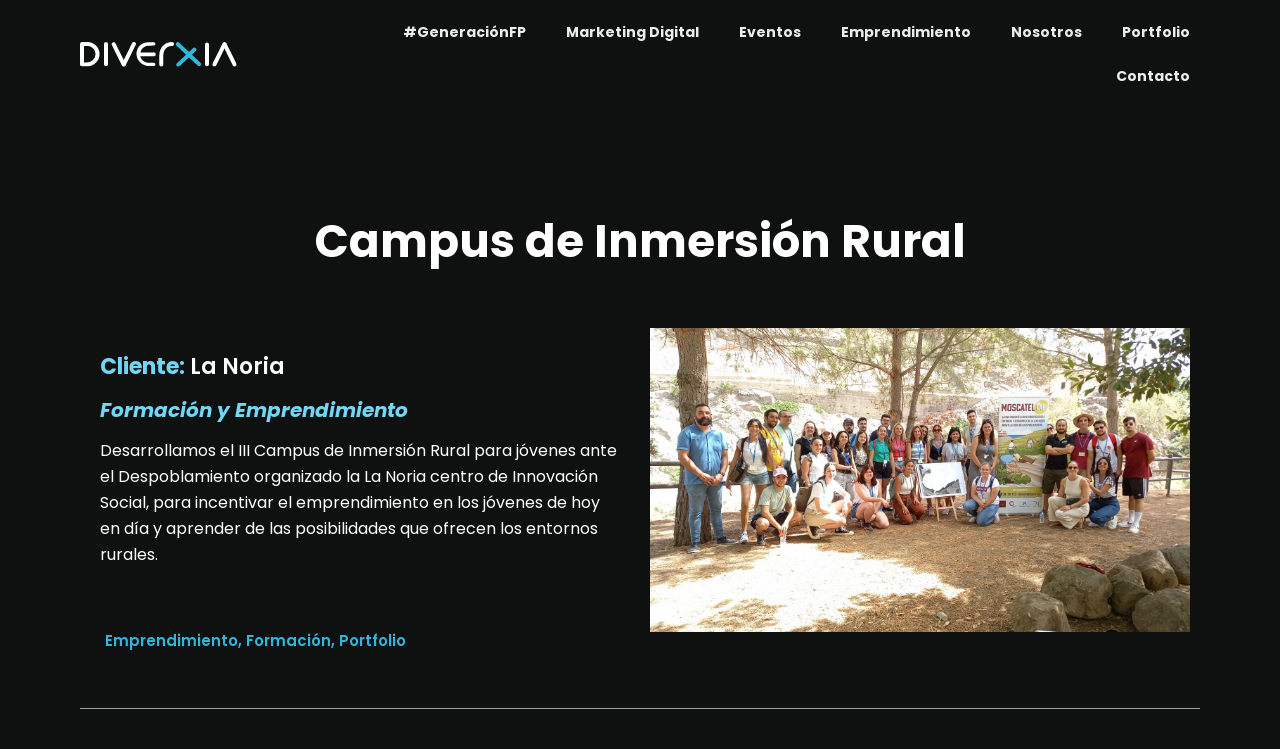

--- FILE ---
content_type: text/html; charset=UTF-8
request_url: https://www.diverxiaconsulting.com/portfolio/campus-de-inmersion-rural/
body_size: 10819
content:
<!doctype html>
<html lang="es">
<head>
	<meta charset="UTF-8">
	<meta name="viewport" content="width=device-width, initial-scale=1">
	<link rel="profile" href="https://gmpg.org/xfn/11">
	<title>Campus de Inmersión Rural &#8211; Diverxia Consulting</title>
<meta name='robots' content='max-image-preview:large' />
<link rel='dns-prefetch' href='//www.googletagmanager.com' />
<link rel="alternate" type="application/rss+xml" title="Diverxia Consulting &raquo; Feed" href="https://www.diverxiaconsulting.com/feed/" />
<link rel="alternate" type="application/rss+xml" title="Diverxia Consulting &raquo; Feed de los comentarios" href="https://www.diverxiaconsulting.com/comments/feed/" />
<link rel="alternate" type="application/rss+xml" title="Diverxia Consulting &raquo; Comentario Campus de Inmersión Rural del feed" href="https://www.diverxiaconsulting.com/portfolio/campus-de-inmersion-rural/feed/" />
<script>
window._wpemojiSettings = {"baseUrl":"https:\/\/s.w.org\/images\/core\/emoji\/14.0.0\/72x72\/","ext":".png","svgUrl":"https:\/\/s.w.org\/images\/core\/emoji\/14.0.0\/svg\/","svgExt":".svg","source":{"concatemoji":"https:\/\/www.diverxiaconsulting.com\/wp-includes\/js\/wp-emoji-release.min.js?ver=6.2.2"}};
/*! This file is auto-generated */
!function(e,a,t){var n,r,o,i=a.createElement("canvas"),p=i.getContext&&i.getContext("2d");function s(e,t){p.clearRect(0,0,i.width,i.height),p.fillText(e,0,0);e=i.toDataURL();return p.clearRect(0,0,i.width,i.height),p.fillText(t,0,0),e===i.toDataURL()}function c(e){var t=a.createElement("script");t.src=e,t.defer=t.type="text/javascript",a.getElementsByTagName("head")[0].appendChild(t)}for(o=Array("flag","emoji"),t.supports={everything:!0,everythingExceptFlag:!0},r=0;r<o.length;r++)t.supports[o[r]]=function(e){if(p&&p.fillText)switch(p.textBaseline="top",p.font="600 32px Arial",e){case"flag":return s("\ud83c\udff3\ufe0f\u200d\u26a7\ufe0f","\ud83c\udff3\ufe0f\u200b\u26a7\ufe0f")?!1:!s("\ud83c\uddfa\ud83c\uddf3","\ud83c\uddfa\u200b\ud83c\uddf3")&&!s("\ud83c\udff4\udb40\udc67\udb40\udc62\udb40\udc65\udb40\udc6e\udb40\udc67\udb40\udc7f","\ud83c\udff4\u200b\udb40\udc67\u200b\udb40\udc62\u200b\udb40\udc65\u200b\udb40\udc6e\u200b\udb40\udc67\u200b\udb40\udc7f");case"emoji":return!s("\ud83e\udef1\ud83c\udffb\u200d\ud83e\udef2\ud83c\udfff","\ud83e\udef1\ud83c\udffb\u200b\ud83e\udef2\ud83c\udfff")}return!1}(o[r]),t.supports.everything=t.supports.everything&&t.supports[o[r]],"flag"!==o[r]&&(t.supports.everythingExceptFlag=t.supports.everythingExceptFlag&&t.supports[o[r]]);t.supports.everythingExceptFlag=t.supports.everythingExceptFlag&&!t.supports.flag,t.DOMReady=!1,t.readyCallback=function(){t.DOMReady=!0},t.supports.everything||(n=function(){t.readyCallback()},a.addEventListener?(a.addEventListener("DOMContentLoaded",n,!1),e.addEventListener("load",n,!1)):(e.attachEvent("onload",n),a.attachEvent("onreadystatechange",function(){"complete"===a.readyState&&t.readyCallback()})),(e=t.source||{}).concatemoji?c(e.concatemoji):e.wpemoji&&e.twemoji&&(c(e.twemoji),c(e.wpemoji)))}(window,document,window._wpemojiSettings);
</script>
<style>
img.wp-smiley,
img.emoji {
	display: inline !important;
	border: none !important;
	box-shadow: none !important;
	height: 1em !important;
	width: 1em !important;
	margin: 0 0.07em !important;
	vertical-align: -0.1em !important;
	background: none !important;
	padding: 0 !important;
}
</style>
	<link rel='stylesheet' id='sina-morphing-anim-css' href='https://www.diverxiaconsulting.com/wp-content/plugins/dethemekit-for-elementor/includes/ext/sina/assets/css/sina-morphing.min.css?ver=2.0.2' media='all' />
<link rel='stylesheet' id='de-scroll-animation-css-css' href='https://www.diverxiaconsulting.com/wp-content/plugins/dethemekit-for-elementor/includes/ext/sina/assets/css/de-scroll-animation.css?ver=2.0.2' media='all' />
<link rel='stylesheet' id='de-reveal-animation-css-css' href='https://www.diverxiaconsulting.com/wp-content/plugins/dethemekit-for-elementor/includes/ext/sina/assets/css/de-reveal-animation.css?ver=2.0.2' media='all' />
<link rel='stylesheet' id='de-curtain-animation-revealer-css' href='https://www.diverxiaconsulting.com/wp-content/plugins/dethemekit-for-elementor/includes/ext/sina/assets/css/revealer.css?ver=2.0.2' media='all' />
<link rel='stylesheet' id='de-reveal-curtain-animation-css-css' href='https://www.diverxiaconsulting.com/wp-content/plugins/dethemekit-for-elementor/includes/ext/sina/assets/css/de-reveal-curtain-animation.css?ver=2.0.2' media='all' />
<link rel='stylesheet' id='de-reveal-letter-decolines-css-css' href='https://www.diverxiaconsulting.com/wp-content/plugins/dethemekit-for-elementor/includes/ext/sina/assets/css/letter/decolines.css?ver=2.0.2' media='all' />
<link rel='stylesheet' id='de-reveal-letter-normalize-css-css' href='https://www.diverxiaconsulting.com/wp-content/plugins/dethemekit-for-elementor/includes/ext/sina/assets/css/letter/normalize.css?ver=2.0.2' media='all' />
<link rel='stylesheet' id='de-reveal-letter-lettereffect-css-css' href='https://www.diverxiaconsulting.com/wp-content/plugins/dethemekit-for-elementor/includes/ext/sina/assets/css/letter/lettereffect.css?ver=2.0.2' media='all' />
<link rel='stylesheet' id='de-reveal-letter-pater-css-css' href='https://www.diverxiaconsulting.com/wp-content/plugins/dethemekit-for-elementor/includes/ext/sina/assets/css/letter/pater.css?ver=2.0.2' media='all' />
<link rel='stylesheet' id='de-staggering-animate-css' href='https://www.diverxiaconsulting.com/wp-content/plugins/dethemekit-for-elementor/includes/ext/sina/assets/css/de_staggering/animate.css?ver=2.0.2' media='all' />
<link rel='stylesheet' id='de-staggering-css-css' href='https://www.diverxiaconsulting.com/wp-content/plugins/dethemekit-for-elementor/includes/ext/sina/assets/css/de_staggering/de-staggering.css?ver=2.0.2' media='all' />
<link rel='stylesheet' id='wp-block-library-css' href='https://www.diverxiaconsulting.com/wp-includes/css/dist/block-library/style.min.css?ver=6.2.2' media='all' />
<link rel='stylesheet' id='classic-theme-styles-css' href='https://www.diverxiaconsulting.com/wp-includes/css/classic-themes.min.css?ver=6.2.2' media='all' />
<style id='global-styles-inline-css'>
body{--wp--preset--color--black: #000000;--wp--preset--color--cyan-bluish-gray: #abb8c3;--wp--preset--color--white: #ffffff;--wp--preset--color--pale-pink: #f78da7;--wp--preset--color--vivid-red: #cf2e2e;--wp--preset--color--luminous-vivid-orange: #ff6900;--wp--preset--color--luminous-vivid-amber: #fcb900;--wp--preset--color--light-green-cyan: #7bdcb5;--wp--preset--color--vivid-green-cyan: #00d084;--wp--preset--color--pale-cyan-blue: #8ed1fc;--wp--preset--color--vivid-cyan-blue: #0693e3;--wp--preset--color--vivid-purple: #9b51e0;--wp--preset--gradient--vivid-cyan-blue-to-vivid-purple: linear-gradient(135deg,rgba(6,147,227,1) 0%,rgb(155,81,224) 100%);--wp--preset--gradient--light-green-cyan-to-vivid-green-cyan: linear-gradient(135deg,rgb(122,220,180) 0%,rgb(0,208,130) 100%);--wp--preset--gradient--luminous-vivid-amber-to-luminous-vivid-orange: linear-gradient(135deg,rgba(252,185,0,1) 0%,rgba(255,105,0,1) 100%);--wp--preset--gradient--luminous-vivid-orange-to-vivid-red: linear-gradient(135deg,rgba(255,105,0,1) 0%,rgb(207,46,46) 100%);--wp--preset--gradient--very-light-gray-to-cyan-bluish-gray: linear-gradient(135deg,rgb(238,238,238) 0%,rgb(169,184,195) 100%);--wp--preset--gradient--cool-to-warm-spectrum: linear-gradient(135deg,rgb(74,234,220) 0%,rgb(151,120,209) 20%,rgb(207,42,186) 40%,rgb(238,44,130) 60%,rgb(251,105,98) 80%,rgb(254,248,76) 100%);--wp--preset--gradient--blush-light-purple: linear-gradient(135deg,rgb(255,206,236) 0%,rgb(152,150,240) 100%);--wp--preset--gradient--blush-bordeaux: linear-gradient(135deg,rgb(254,205,165) 0%,rgb(254,45,45) 50%,rgb(107,0,62) 100%);--wp--preset--gradient--luminous-dusk: linear-gradient(135deg,rgb(255,203,112) 0%,rgb(199,81,192) 50%,rgb(65,88,208) 100%);--wp--preset--gradient--pale-ocean: linear-gradient(135deg,rgb(255,245,203) 0%,rgb(182,227,212) 50%,rgb(51,167,181) 100%);--wp--preset--gradient--electric-grass: linear-gradient(135deg,rgb(202,248,128) 0%,rgb(113,206,126) 100%);--wp--preset--gradient--midnight: linear-gradient(135deg,rgb(2,3,129) 0%,rgb(40,116,252) 100%);--wp--preset--duotone--dark-grayscale: url('#wp-duotone-dark-grayscale');--wp--preset--duotone--grayscale: url('#wp-duotone-grayscale');--wp--preset--duotone--purple-yellow: url('#wp-duotone-purple-yellow');--wp--preset--duotone--blue-red: url('#wp-duotone-blue-red');--wp--preset--duotone--midnight: url('#wp-duotone-midnight');--wp--preset--duotone--magenta-yellow: url('#wp-duotone-magenta-yellow');--wp--preset--duotone--purple-green: url('#wp-duotone-purple-green');--wp--preset--duotone--blue-orange: url('#wp-duotone-blue-orange');--wp--preset--font-size--small: 13px;--wp--preset--font-size--medium: 20px;--wp--preset--font-size--large: 36px;--wp--preset--font-size--x-large: 42px;--wp--preset--spacing--20: 0.44rem;--wp--preset--spacing--30: 0.67rem;--wp--preset--spacing--40: 1rem;--wp--preset--spacing--50: 1.5rem;--wp--preset--spacing--60: 2.25rem;--wp--preset--spacing--70: 3.38rem;--wp--preset--spacing--80: 5.06rem;--wp--preset--shadow--natural: 6px 6px 9px rgba(0, 0, 0, 0.2);--wp--preset--shadow--deep: 12px 12px 50px rgba(0, 0, 0, 0.4);--wp--preset--shadow--sharp: 6px 6px 0px rgba(0, 0, 0, 0.2);--wp--preset--shadow--outlined: 6px 6px 0px -3px rgba(255, 255, 255, 1), 6px 6px rgba(0, 0, 0, 1);--wp--preset--shadow--crisp: 6px 6px 0px rgba(0, 0, 0, 1);}:where(.is-layout-flex){gap: 0.5em;}body .is-layout-flow > .alignleft{float: left;margin-inline-start: 0;margin-inline-end: 2em;}body .is-layout-flow > .alignright{float: right;margin-inline-start: 2em;margin-inline-end: 0;}body .is-layout-flow > .aligncenter{margin-left: auto !important;margin-right: auto !important;}body .is-layout-constrained > .alignleft{float: left;margin-inline-start: 0;margin-inline-end: 2em;}body .is-layout-constrained > .alignright{float: right;margin-inline-start: 2em;margin-inline-end: 0;}body .is-layout-constrained > .aligncenter{margin-left: auto !important;margin-right: auto !important;}body .is-layout-constrained > :where(:not(.alignleft):not(.alignright):not(.alignfull)){max-width: var(--wp--style--global--content-size);margin-left: auto !important;margin-right: auto !important;}body .is-layout-constrained > .alignwide{max-width: var(--wp--style--global--wide-size);}body .is-layout-flex{display: flex;}body .is-layout-flex{flex-wrap: wrap;align-items: center;}body .is-layout-flex > *{margin: 0;}:where(.wp-block-columns.is-layout-flex){gap: 2em;}.has-black-color{color: var(--wp--preset--color--black) !important;}.has-cyan-bluish-gray-color{color: var(--wp--preset--color--cyan-bluish-gray) !important;}.has-white-color{color: var(--wp--preset--color--white) !important;}.has-pale-pink-color{color: var(--wp--preset--color--pale-pink) !important;}.has-vivid-red-color{color: var(--wp--preset--color--vivid-red) !important;}.has-luminous-vivid-orange-color{color: var(--wp--preset--color--luminous-vivid-orange) !important;}.has-luminous-vivid-amber-color{color: var(--wp--preset--color--luminous-vivid-amber) !important;}.has-light-green-cyan-color{color: var(--wp--preset--color--light-green-cyan) !important;}.has-vivid-green-cyan-color{color: var(--wp--preset--color--vivid-green-cyan) !important;}.has-pale-cyan-blue-color{color: var(--wp--preset--color--pale-cyan-blue) !important;}.has-vivid-cyan-blue-color{color: var(--wp--preset--color--vivid-cyan-blue) !important;}.has-vivid-purple-color{color: var(--wp--preset--color--vivid-purple) !important;}.has-black-background-color{background-color: var(--wp--preset--color--black) !important;}.has-cyan-bluish-gray-background-color{background-color: var(--wp--preset--color--cyan-bluish-gray) !important;}.has-white-background-color{background-color: var(--wp--preset--color--white) !important;}.has-pale-pink-background-color{background-color: var(--wp--preset--color--pale-pink) !important;}.has-vivid-red-background-color{background-color: var(--wp--preset--color--vivid-red) !important;}.has-luminous-vivid-orange-background-color{background-color: var(--wp--preset--color--luminous-vivid-orange) !important;}.has-luminous-vivid-amber-background-color{background-color: var(--wp--preset--color--luminous-vivid-amber) !important;}.has-light-green-cyan-background-color{background-color: var(--wp--preset--color--light-green-cyan) !important;}.has-vivid-green-cyan-background-color{background-color: var(--wp--preset--color--vivid-green-cyan) !important;}.has-pale-cyan-blue-background-color{background-color: var(--wp--preset--color--pale-cyan-blue) !important;}.has-vivid-cyan-blue-background-color{background-color: var(--wp--preset--color--vivid-cyan-blue) !important;}.has-vivid-purple-background-color{background-color: var(--wp--preset--color--vivid-purple) !important;}.has-black-border-color{border-color: var(--wp--preset--color--black) !important;}.has-cyan-bluish-gray-border-color{border-color: var(--wp--preset--color--cyan-bluish-gray) !important;}.has-white-border-color{border-color: var(--wp--preset--color--white) !important;}.has-pale-pink-border-color{border-color: var(--wp--preset--color--pale-pink) !important;}.has-vivid-red-border-color{border-color: var(--wp--preset--color--vivid-red) !important;}.has-luminous-vivid-orange-border-color{border-color: var(--wp--preset--color--luminous-vivid-orange) !important;}.has-luminous-vivid-amber-border-color{border-color: var(--wp--preset--color--luminous-vivid-amber) !important;}.has-light-green-cyan-border-color{border-color: var(--wp--preset--color--light-green-cyan) !important;}.has-vivid-green-cyan-border-color{border-color: var(--wp--preset--color--vivid-green-cyan) !important;}.has-pale-cyan-blue-border-color{border-color: var(--wp--preset--color--pale-cyan-blue) !important;}.has-vivid-cyan-blue-border-color{border-color: var(--wp--preset--color--vivid-cyan-blue) !important;}.has-vivid-purple-border-color{border-color: var(--wp--preset--color--vivid-purple) !important;}.has-vivid-cyan-blue-to-vivid-purple-gradient-background{background: var(--wp--preset--gradient--vivid-cyan-blue-to-vivid-purple) !important;}.has-light-green-cyan-to-vivid-green-cyan-gradient-background{background: var(--wp--preset--gradient--light-green-cyan-to-vivid-green-cyan) !important;}.has-luminous-vivid-amber-to-luminous-vivid-orange-gradient-background{background: var(--wp--preset--gradient--luminous-vivid-amber-to-luminous-vivid-orange) !important;}.has-luminous-vivid-orange-to-vivid-red-gradient-background{background: var(--wp--preset--gradient--luminous-vivid-orange-to-vivid-red) !important;}.has-very-light-gray-to-cyan-bluish-gray-gradient-background{background: var(--wp--preset--gradient--very-light-gray-to-cyan-bluish-gray) !important;}.has-cool-to-warm-spectrum-gradient-background{background: var(--wp--preset--gradient--cool-to-warm-spectrum) !important;}.has-blush-light-purple-gradient-background{background: var(--wp--preset--gradient--blush-light-purple) !important;}.has-blush-bordeaux-gradient-background{background: var(--wp--preset--gradient--blush-bordeaux) !important;}.has-luminous-dusk-gradient-background{background: var(--wp--preset--gradient--luminous-dusk) !important;}.has-pale-ocean-gradient-background{background: var(--wp--preset--gradient--pale-ocean) !important;}.has-electric-grass-gradient-background{background: var(--wp--preset--gradient--electric-grass) !important;}.has-midnight-gradient-background{background: var(--wp--preset--gradient--midnight) !important;}.has-small-font-size{font-size: var(--wp--preset--font-size--small) !important;}.has-medium-font-size{font-size: var(--wp--preset--font-size--medium) !important;}.has-large-font-size{font-size: var(--wp--preset--font-size--large) !important;}.has-x-large-font-size{font-size: var(--wp--preset--font-size--x-large) !important;}
.wp-block-navigation a:where(:not(.wp-element-button)){color: inherit;}
:where(.wp-block-columns.is-layout-flex){gap: 2em;}
.wp-block-pullquote{font-size: 1.5em;line-height: 1.6;}
</style>
<link rel='stylesheet' id='hello-elementor-css' href='https://www.diverxiaconsulting.com/wp-content/themes/hello-elementor/style.min.css?ver=2.8.1' media='all' />
<link rel='stylesheet' id='hello-elementor-theme-style-css' href='https://www.diverxiaconsulting.com/wp-content/themes/hello-elementor/theme.min.css?ver=2.8.1' media='all' />
<link rel='stylesheet' id='font-awesome-css' href='https://www.diverxiaconsulting.com/wp-content/plugins/elementor/assets/lib/font-awesome/css/font-awesome.min.css?ver=4.7.0' media='all' />
<link rel='stylesheet' id='simple-line-icons-wl-css' href='https://www.diverxiaconsulting.com/wp-content/plugins/dethemekit-for-elementor/assets/css/simple-line-icons.css?ver=2.0.2' media='all' />
<link rel='stylesheet' id='htflexboxgrid-css' href='https://www.diverxiaconsulting.com/wp-content/plugins/dethemekit-for-elementor/assets/css/htflexboxgrid.css?ver=2.0.2' media='all' />
<link rel='stylesheet' id='slick-css' href='https://www.diverxiaconsulting.com/wp-content/plugins/dethemekit-for-elementor/assets/css/slick.css?ver=2.0.2' media='all' />
<link rel='stylesheet' id='dethemekit-widgets-css' href='https://www.diverxiaconsulting.com/wp-content/plugins/dethemekit-for-elementor/assets/css/dethemekit-widgets.css?ver=2.0.2' media='all' />
<style id='dethemekit-widgets-inline-css'>
.woocommerce #respond input#submit.alt, .woocommerce a.button.alt, .woocommerce button.button.alt, .woocommerce input.button.alt,.woocommerce #respond input#submit.alt:hover, .woocommerce a.button.alt:hover, .woocommerce button.button.alt:hover, .woocommerce input.button.alt:hover,.woocommerce a.button,.woocommerce a.button:hover,.woocommerce button.button,.woocommerce button.button:hover,.woocommerce a.remove:hover,.woocommerce a.button.wc-backward,.woocommerce a.button.wc-backward:hover{background-color:}.woocommerce #respond input#submit.alt, .woocommerce a.button.alt, .woocommerce button.button.alt, .woocommerce input.button.alt,.woocommerce #respond input#submit.alt:hover, .woocommerce a.button.alt:hover, .woocommerce button.button.alt:hover, .woocommerce input.button.alt:hover,.woocommerce a.button,.woocommerce a.button:hover,.woocommerce button.button,.woocommerce button.button:hover, .woocommerce a.button.wc-backward,.woocommerce button.button:disabled, .woocommerce button.button:disabled[disabled],.woocommerce .cart-collaterals .cart_totals .wc-proceed-to-checkout a.wc-forward{color:}.woocommerce a.remove{color: !important}.woocommerce .woocommerce-cart-form a.button, .woocommerce .woocommerce-cart-form button.button[type="submit"], .woocommerce .cart-collaterals a.checkout-button, .woocommerce .return-to-shop a.button.wc-backward{border:1px  }.woocommerce-info,.woocommerce-message,.woocommerce-error{border-top-color:}.woocommerce-info::before,.woocommerce-message::before,.woocommerce-error::before{color: !important}{color:#F9F7F5 !important}{color:#F9F7F5 !important}{color:#F9F7F5 !important}{color:#F9F7F5 !important}h1, h2, h3, h4, h5, h6{color:}body, a{color:}
</style>
<link rel='stylesheet' id='dethemekit-de-carousel-css' href='https://www.diverxiaconsulting.com/wp-content/plugins/dethemekit-for-elementor/assets/css/dethemekit-de-carousel.css?ver=2.0.2' media='all' />
<link rel='stylesheet' id='elementor-icons-css' href='https://www.diverxiaconsulting.com/wp-content/plugins/elementor/assets/lib/eicons/css/elementor-icons.min.css?ver=5.27.0' media='all' />
<link rel='stylesheet' id='elementor-frontend-css' href='https://www.diverxiaconsulting.com/wp-content/plugins/elementor/assets/css/frontend.min.css?ver=3.19.2' media='all' />
<link rel='stylesheet' id='swiper-css' href='https://www.diverxiaconsulting.com/wp-content/plugins/elementor/assets/lib/swiper/css/swiper.min.css?ver=5.3.6' media='all' />
<link rel='stylesheet' id='elementor-post-384-css' href='https://www.diverxiaconsulting.com/wp-content/uploads/elementor/css/post-384.css?ver=1743499165' media='all' />
<link rel='stylesheet' id='elementor-pro-css' href='https://www.diverxiaconsulting.com/wp-content/plugins/elementor-pro/assets/css/frontend.min.css?ver=3.19.2' media='all' />
<link rel='stylesheet' id='de-sticky-frontend-css' href='https://www.diverxiaconsulting.com/wp-content/plugins/dethemekit-for-elementor/assets/css/de-sticky-frontend.css?ver=2.0.2' media='all' />
<link rel='stylesheet' id='de-product-display-css' href='https://www.diverxiaconsulting.com/wp-content/plugins/dethemekit-for-elementor/assets/css/de-product-display.css?ver=2.0.2' media='all' />
<link rel='stylesheet' id='elementor-post-1571-css' href='https://www.diverxiaconsulting.com/wp-content/uploads/elementor/css/post-1571.css?ver=1743604835' media='all' />
<link rel='stylesheet' id='elementor-post-126-css' href='https://www.diverxiaconsulting.com/wp-content/uploads/elementor/css/post-126.css?ver=1743499166' media='all' />
<link rel='stylesheet' id='elementor-post-129-css' href='https://www.diverxiaconsulting.com/wp-content/uploads/elementor/css/post-129.css?ver=1752480133' media='all' />
<link rel='stylesheet' id='elementor-post-659-css' href='https://www.diverxiaconsulting.com/wp-content/uploads/elementor/css/post-659.css?ver=1743505529' media='all' />
<link rel='stylesheet' id='elementor-icons-ekiticons-css' href='https://www.diverxiaconsulting.com/wp-content/plugins/elementskit-lite/modules/elementskit-icon-pack/assets/css/ekiticons.css?ver=3.0.4' media='all' />
<link rel='stylesheet' id='ekit-widget-styles-css' href='https://www.diverxiaconsulting.com/wp-content/plugins/elementskit-lite/widgets/init/assets/css/widget-styles.css?ver=3.0.4' media='all' />
<link rel='stylesheet' id='ekit-responsive-css' href='https://www.diverxiaconsulting.com/wp-content/plugins/elementskit-lite/widgets/init/assets/css/responsive.css?ver=3.0.4' media='all' />
<link rel='stylesheet' id='ecs-styles-css' href='https://www.diverxiaconsulting.com/wp-content/plugins/dethemekit-for-elementor/assets/css/de_loop/ecs-style.css?ver=2.0.2' media='all' />
<link rel='stylesheet' id='google-fonts-1-css' href='https://fonts.googleapis.com/css?family=Poppins%3A100%2C100italic%2C200%2C200italic%2C300%2C300italic%2C400%2C400italic%2C500%2C500italic%2C600%2C600italic%2C700%2C700italic%2C800%2C800italic%2C900%2C900italic&#038;display=auto&#038;ver=6.2.2' media='all' />
<link rel='stylesheet' id='elementor-icons-shared-0-css' href='https://www.diverxiaconsulting.com/wp-content/plugins/elementor/assets/lib/font-awesome/css/fontawesome.min.css?ver=5.15.3' media='all' />
<link rel='stylesheet' id='elementor-icons-fa-solid-css' href='https://www.diverxiaconsulting.com/wp-content/plugins/elementor/assets/lib/font-awesome/css/solid.min.css?ver=5.15.3' media='all' />
<link rel='stylesheet' id='elementor-icons-fa-brands-css' href='https://www.diverxiaconsulting.com/wp-content/plugins/elementor/assets/lib/font-awesome/css/brands.min.css?ver=5.15.3' media='all' />
<link rel="preconnect" href="https://fonts.gstatic.com/" crossorigin><script src='https://www.diverxiaconsulting.com/wp-content/plugins/dethemekit-for-elementor/assets/js/jquery-1.12.4-wp.js?ver=6.2.2' id='jquery-js'></script>
<script src='https://www.diverxiaconsulting.com/wp-content/plugins/dethemekit-for-elementor/assets/js/jquery-migrate-1.4.1-wp.js?ver=6.2.2' id='jquery-migrate-js'></script>

<!-- Fragmento de código de Google Analytics añadido por Site Kit -->
<script src='https://www.googletagmanager.com/gtag/js?id=G-LDZ0EFTF4W' id='google_gtagjs-js' async></script>
<script id='google_gtagjs-js-after'>
window.dataLayer = window.dataLayer || [];function gtag(){dataLayer.push(arguments);}
gtag('set', 'linker', {"domains":["www.diverxiaconsulting.com"]} );
gtag("js", new Date());
gtag("set", "developer_id.dZTNiMT", true);
gtag("config", "G-LDZ0EFTF4W");
</script>

<!-- Final del fragmento de código de Google Analytics añadido por Site Kit -->
<script id='dtk_ajax_load-js-extra'>
var ecs_ajax_params = {"ajaxurl":"https:\/\/www.diverxiaconsulting.com\/wp-admin\/admin-ajax.php","posts":"{\"page\":0,\"name\":\"campus-de-inmersion-rural\",\"category_name\":\"portfolio\",\"error\":\"\",\"m\":\"\",\"p\":0,\"post_parent\":\"\",\"subpost\":\"\",\"subpost_id\":\"\",\"attachment\":\"\",\"attachment_id\":0,\"pagename\":\"\",\"page_id\":0,\"second\":\"\",\"minute\":\"\",\"hour\":\"\",\"day\":0,\"monthnum\":0,\"year\":0,\"w\":0,\"tag\":\"\",\"cat\":\"\",\"tag_id\":\"\",\"author\":\"\",\"author_name\":\"\",\"feed\":\"\",\"tb\":\"\",\"paged\":0,\"meta_key\":\"\",\"meta_value\":\"\",\"preview\":\"\",\"s\":\"\",\"sentence\":\"\",\"title\":\"\",\"fields\":\"\",\"menu_order\":\"\",\"embed\":\"\",\"category__in\":[],\"category__not_in\":[],\"category__and\":[],\"post__in\":[],\"post__not_in\":[],\"post_name__in\":[],\"tag__in\":[],\"tag__not_in\":[],\"tag__and\":[],\"tag_slug__in\":[],\"tag_slug__and\":[],\"post_parent__in\":[],\"post_parent__not_in\":[],\"author__in\":[],\"author__not_in\":[],\"search_columns\":[],\"ignore_sticky_posts\":false,\"suppress_filters\":false,\"cache_results\":true,\"update_post_term_cache\":true,\"update_menu_item_cache\":false,\"lazy_load_term_meta\":true,\"update_post_meta_cache\":true,\"post_type\":\"\",\"posts_per_page\":10,\"nopaging\":false,\"comments_per_page\":\"50\",\"no_found_rows\":false,\"order\":\"DESC\"}"};
</script>
<script src='https://www.diverxiaconsulting.com/wp-content/plugins/dethemekit-for-elementor/assets/js/de_loop/ecs_ajax_pagination.js?ver=2.0.2' id='dtk_ajax_load-js'></script>
<script src='https://www.diverxiaconsulting.com/wp-content/plugins/dethemekit-for-elementor/assets/js/de_loop/ecs.js?ver=2.0.2' id='ecs-script-js'></script>
<link rel="https://api.w.org/" href="https://www.diverxiaconsulting.com/wp-json/" /><link rel="alternate" type="application/json" href="https://www.diverxiaconsulting.com/wp-json/wp/v2/posts/1571" /><link rel="EditURI" type="application/rsd+xml" title="RSD" href="https://www.diverxiaconsulting.com/xmlrpc.php?rsd" />
<link rel="wlwmanifest" type="application/wlwmanifest+xml" href="https://www.diverxiaconsulting.com/wp-includes/wlwmanifest.xml" />
<meta name="generator" content="WordPress 6.2.2" />
<link rel="canonical" href="https://www.diverxiaconsulting.com/portfolio/campus-de-inmersion-rural/" />
<link rel='shortlink' href='https://www.diverxiaconsulting.com/?p=1571' />
<link rel="alternate" type="application/json+oembed" href="https://www.diverxiaconsulting.com/wp-json/oembed/1.0/embed?url=https%3A%2F%2Fwww.diverxiaconsulting.com%2Fportfolio%2Fcampus-de-inmersion-rural%2F" />
<link rel="alternate" type="text/xml+oembed" href="https://www.diverxiaconsulting.com/wp-json/oembed/1.0/embed?url=https%3A%2F%2Fwww.diverxiaconsulting.com%2Fportfolio%2Fcampus-de-inmersion-rural%2F&#038;format=xml" />
<meta name="generator" content="Site Kit by Google 1.119.0" /><meta name="generator" content="Elementor 3.19.2; features: block_editor_assets_optimize, e_image_loading_optimization; settings: css_print_method-external, google_font-enabled, font_display-auto">
			<meta name="theme-color" content="#0F1010">
			<link rel="icon" href="https://www.diverxiaconsulting.com/wp-content/uploads/2022/07/Recurso-4.svg" sizes="32x32" />
<link rel="icon" href="https://www.diverxiaconsulting.com/wp-content/uploads/2022/07/Recurso-4.svg" sizes="192x192" />
<link rel="apple-touch-icon" href="https://www.diverxiaconsulting.com/wp-content/uploads/2022/07/Recurso-4.svg" />
<meta name="msapplication-TileImage" content="https://www.diverxiaconsulting.com/wp-content/uploads/2022/07/Recurso-4.svg" />
		<style id="wp-custom-css">
			h1:not(.site-title):before, h2:before {
    display:none !important;
}
strong {
    color: #71d7f7 !important;
    font-weight:700 !important;
    
}		</style>
		</head>
<body class="post-template-default single single-post postid-1571 single-format-standard wp-custom-logo elementor-default elementor-kit-384 elementor-page elementor-page-1571 elementor-page-659">

<svg xmlns="http://www.w3.org/2000/svg" viewBox="0 0 0 0" width="0" height="0" focusable="false" role="none" style="visibility: hidden; position: absolute; left: -9999px; overflow: hidden;" ><defs><filter id="wp-duotone-dark-grayscale"><feColorMatrix color-interpolation-filters="sRGB" type="matrix" values=" .299 .587 .114 0 0 .299 .587 .114 0 0 .299 .587 .114 0 0 .299 .587 .114 0 0 " /><feComponentTransfer color-interpolation-filters="sRGB" ><feFuncR type="table" tableValues="0 0.49803921568627" /><feFuncG type="table" tableValues="0 0.49803921568627" /><feFuncB type="table" tableValues="0 0.49803921568627" /><feFuncA type="table" tableValues="1 1" /></feComponentTransfer><feComposite in2="SourceGraphic" operator="in" /></filter></defs></svg><svg xmlns="http://www.w3.org/2000/svg" viewBox="0 0 0 0" width="0" height="0" focusable="false" role="none" style="visibility: hidden; position: absolute; left: -9999px; overflow: hidden;" ><defs><filter id="wp-duotone-grayscale"><feColorMatrix color-interpolation-filters="sRGB" type="matrix" values=" .299 .587 .114 0 0 .299 .587 .114 0 0 .299 .587 .114 0 0 .299 .587 .114 0 0 " /><feComponentTransfer color-interpolation-filters="sRGB" ><feFuncR type="table" tableValues="0 1" /><feFuncG type="table" tableValues="0 1" /><feFuncB type="table" tableValues="0 1" /><feFuncA type="table" tableValues="1 1" /></feComponentTransfer><feComposite in2="SourceGraphic" operator="in" /></filter></defs></svg><svg xmlns="http://www.w3.org/2000/svg" viewBox="0 0 0 0" width="0" height="0" focusable="false" role="none" style="visibility: hidden; position: absolute; left: -9999px; overflow: hidden;" ><defs><filter id="wp-duotone-purple-yellow"><feColorMatrix color-interpolation-filters="sRGB" type="matrix" values=" .299 .587 .114 0 0 .299 .587 .114 0 0 .299 .587 .114 0 0 .299 .587 .114 0 0 " /><feComponentTransfer color-interpolation-filters="sRGB" ><feFuncR type="table" tableValues="0.54901960784314 0.98823529411765" /><feFuncG type="table" tableValues="0 1" /><feFuncB type="table" tableValues="0.71764705882353 0.25490196078431" /><feFuncA type="table" tableValues="1 1" /></feComponentTransfer><feComposite in2="SourceGraphic" operator="in" /></filter></defs></svg><svg xmlns="http://www.w3.org/2000/svg" viewBox="0 0 0 0" width="0" height="0" focusable="false" role="none" style="visibility: hidden; position: absolute; left: -9999px; overflow: hidden;" ><defs><filter id="wp-duotone-blue-red"><feColorMatrix color-interpolation-filters="sRGB" type="matrix" values=" .299 .587 .114 0 0 .299 .587 .114 0 0 .299 .587 .114 0 0 .299 .587 .114 0 0 " /><feComponentTransfer color-interpolation-filters="sRGB" ><feFuncR type="table" tableValues="0 1" /><feFuncG type="table" tableValues="0 0.27843137254902" /><feFuncB type="table" tableValues="0.5921568627451 0.27843137254902" /><feFuncA type="table" tableValues="1 1" /></feComponentTransfer><feComposite in2="SourceGraphic" operator="in" /></filter></defs></svg><svg xmlns="http://www.w3.org/2000/svg" viewBox="0 0 0 0" width="0" height="0" focusable="false" role="none" style="visibility: hidden; position: absolute; left: -9999px; overflow: hidden;" ><defs><filter id="wp-duotone-midnight"><feColorMatrix color-interpolation-filters="sRGB" type="matrix" values=" .299 .587 .114 0 0 .299 .587 .114 0 0 .299 .587 .114 0 0 .299 .587 .114 0 0 " /><feComponentTransfer color-interpolation-filters="sRGB" ><feFuncR type="table" tableValues="0 0" /><feFuncG type="table" tableValues="0 0.64705882352941" /><feFuncB type="table" tableValues="0 1" /><feFuncA type="table" tableValues="1 1" /></feComponentTransfer><feComposite in2="SourceGraphic" operator="in" /></filter></defs></svg><svg xmlns="http://www.w3.org/2000/svg" viewBox="0 0 0 0" width="0" height="0" focusable="false" role="none" style="visibility: hidden; position: absolute; left: -9999px; overflow: hidden;" ><defs><filter id="wp-duotone-magenta-yellow"><feColorMatrix color-interpolation-filters="sRGB" type="matrix" values=" .299 .587 .114 0 0 .299 .587 .114 0 0 .299 .587 .114 0 0 .299 .587 .114 0 0 " /><feComponentTransfer color-interpolation-filters="sRGB" ><feFuncR type="table" tableValues="0.78039215686275 1" /><feFuncG type="table" tableValues="0 0.94901960784314" /><feFuncB type="table" tableValues="0.35294117647059 0.47058823529412" /><feFuncA type="table" tableValues="1 1" /></feComponentTransfer><feComposite in2="SourceGraphic" operator="in" /></filter></defs></svg><svg xmlns="http://www.w3.org/2000/svg" viewBox="0 0 0 0" width="0" height="0" focusable="false" role="none" style="visibility: hidden; position: absolute; left: -9999px; overflow: hidden;" ><defs><filter id="wp-duotone-purple-green"><feColorMatrix color-interpolation-filters="sRGB" type="matrix" values=" .299 .587 .114 0 0 .299 .587 .114 0 0 .299 .587 .114 0 0 .299 .587 .114 0 0 " /><feComponentTransfer color-interpolation-filters="sRGB" ><feFuncR type="table" tableValues="0.65098039215686 0.40392156862745" /><feFuncG type="table" tableValues="0 1" /><feFuncB type="table" tableValues="0.44705882352941 0.4" /><feFuncA type="table" tableValues="1 1" /></feComponentTransfer><feComposite in2="SourceGraphic" operator="in" /></filter></defs></svg><svg xmlns="http://www.w3.org/2000/svg" viewBox="0 0 0 0" width="0" height="0" focusable="false" role="none" style="visibility: hidden; position: absolute; left: -9999px; overflow: hidden;" ><defs><filter id="wp-duotone-blue-orange"><feColorMatrix color-interpolation-filters="sRGB" type="matrix" values=" .299 .587 .114 0 0 .299 .587 .114 0 0 .299 .587 .114 0 0 .299 .587 .114 0 0 " /><feComponentTransfer color-interpolation-filters="sRGB" ><feFuncR type="table" tableValues="0.098039215686275 1" /><feFuncG type="table" tableValues="0 0.66274509803922" /><feFuncB type="table" tableValues="0.84705882352941 0.41960784313725" /><feFuncA type="table" tableValues="1 1" /></feComponentTransfer><feComposite in2="SourceGraphic" operator="in" /></filter></defs></svg>
<a class="skip-link screen-reader-text" href="#content">Ir al contenido</a>

		<div data-elementor-type="header" data-elementor-id="126" class="elementor elementor-126 elementor-location-header" data-elementor-post-type="elementor_library">
					<section class="elementor-section elementor-top-section elementor-element elementor-element-2e34f398 elementor-section-boxed elementor-section-height-default elementor-section-height-default" data-id="2e34f398" data-element_type="section" data-settings="{&quot;background_background&quot;:&quot;classic&quot;}">
						<div class="elementor-container elementor-column-gap-default">
					<div class="elementor-column elementor-col-50 elementor-top-column elementor-element elementor-element-4042c4f2 elementor-invisible" data-id="4042c4f2" data-element_type="column" data-settings="{&quot;animation&quot;:&quot;fadeIn&quot;,&quot;animation_delay&quot;:200}">
			<div class="elementor-widget-wrap elementor-element-populated">
						<div class="elementor-element elementor-element-7c4e9c17 de_scroll_animation_no elementor-widget elementor-widget-image" data-id="7c4e9c17" data-element_type="widget" data-widget_type="image.default">
				<div class="elementor-widget-container">
														<a href="https://www.diverxiaconsulting.com/">
							<img loading="lazy" width="388" height="62" src="https://www.diverxiaconsulting.com/wp-content/uploads/2022/07/Recurso-1.svg" class="elementor-animation-float attachment-large size-large wp-image-227" alt="" />								</a>
													</div>
				</div>
					</div>
		</div>
				<div class="elementor-column elementor-col-50 elementor-top-column elementor-element elementor-element-78efe7f1" data-id="78efe7f1" data-element_type="column">
			<div class="elementor-widget-wrap elementor-element-populated">
						<div class="elementor-element elementor-element-def8c4e elementor-nav-menu__align-end elementor-widget__width-initial elementor-nav-menu--dropdown-tablet elementor-nav-menu__text-align-aside elementor-nav-menu--toggle elementor-nav-menu--burger de_scroll_animation_no elementor-widget elementor-widget-nav-menu" data-id="def8c4e" data-element_type="widget" data-settings="{&quot;layout&quot;:&quot;horizontal&quot;,&quot;submenu_icon&quot;:{&quot;value&quot;:&quot;&lt;i class=\&quot;fas fa-caret-down\&quot;&gt;&lt;\/i&gt;&quot;,&quot;library&quot;:&quot;fa-solid&quot;},&quot;toggle&quot;:&quot;burger&quot;}" data-widget_type="nav-menu.default">
				<div class="elementor-widget-container">
						<nav class="elementor-nav-menu--main elementor-nav-menu__container elementor-nav-menu--layout-horizontal e--pointer-none">
				<ul id="menu-1-def8c4e" class="elementor-nav-menu"><li class="menu-item menu-item-type-post_type menu-item-object-page menu-item-1949"><a href="https://www.diverxiaconsulting.com/generationfp/" class="elementor-item">#GeneraciónFP</a></li>
<li class="menu-item menu-item-type-post_type menu-item-object-page menu-item-946"><a href="https://www.diverxiaconsulting.com/agencia-de-marketing-digital/" class="elementor-item">Marketing Digital</a></li>
<li class="menu-item menu-item-type-post_type menu-item-object-page menu-item-974"><a href="https://www.diverxiaconsulting.com/eventos/" class="elementor-item">Eventos</a></li>
<li class="menu-item menu-item-type-post_type menu-item-object-page menu-item-1009"><a href="https://www.diverxiaconsulting.com/emprendimiento-educativo-y-mentoring/" class="elementor-item">Emprendimiento</a></li>
<li class="menu-item menu-item-type-post_type menu-item-object-page menu-item-1012"><a href="https://www.diverxiaconsulting.com/nosotros/" class="elementor-item">Nosotros</a></li>
<li class="menu-item menu-item-type-post_type menu-item-object-page menu-item-683"><a href="https://www.diverxiaconsulting.com/portfolio/" class="elementor-item">Portfolio</a></li>
<li class="menu-item menu-item-type-post_type menu-item-object-page menu-item-682"><a href="https://www.diverxiaconsulting.com/contacto/" class="elementor-item">Contacto</a></li>
</ul>			</nav>
					<div class="elementor-menu-toggle" role="button" tabindex="0" aria-label="Alternar menú" aria-expanded="false">
			<i aria-hidden="true" role="presentation" class="elementor-menu-toggle__icon--open eicon-menu-bar"></i><i aria-hidden="true" role="presentation" class="elementor-menu-toggle__icon--close eicon-close"></i>			<span class="elementor-screen-only">Menú</span>
		</div>
					<nav class="elementor-nav-menu--dropdown elementor-nav-menu__container" aria-hidden="true">
				<ul id="menu-2-def8c4e" class="elementor-nav-menu"><li class="menu-item menu-item-type-post_type menu-item-object-page menu-item-1949"><a href="https://www.diverxiaconsulting.com/generationfp/" class="elementor-item" tabindex="-1">#GeneraciónFP</a></li>
<li class="menu-item menu-item-type-post_type menu-item-object-page menu-item-946"><a href="https://www.diverxiaconsulting.com/agencia-de-marketing-digital/" class="elementor-item" tabindex="-1">Marketing Digital</a></li>
<li class="menu-item menu-item-type-post_type menu-item-object-page menu-item-974"><a href="https://www.diverxiaconsulting.com/eventos/" class="elementor-item" tabindex="-1">Eventos</a></li>
<li class="menu-item menu-item-type-post_type menu-item-object-page menu-item-1009"><a href="https://www.diverxiaconsulting.com/emprendimiento-educativo-y-mentoring/" class="elementor-item" tabindex="-1">Emprendimiento</a></li>
<li class="menu-item menu-item-type-post_type menu-item-object-page menu-item-1012"><a href="https://www.diverxiaconsulting.com/nosotros/" class="elementor-item" tabindex="-1">Nosotros</a></li>
<li class="menu-item menu-item-type-post_type menu-item-object-page menu-item-683"><a href="https://www.diverxiaconsulting.com/portfolio/" class="elementor-item" tabindex="-1">Portfolio</a></li>
<li class="menu-item menu-item-type-post_type menu-item-object-page menu-item-682"><a href="https://www.diverxiaconsulting.com/contacto/" class="elementor-item" tabindex="-1">Contacto</a></li>
</ul>			</nav>
				</div>
				</div>
					</div>
		</div>
					</div>
		</section>
				</div>
				<div data-elementor-type="single-post" data-elementor-id="659" class="elementor elementor-659 elementor-location-single post-1571 post type-post status-publish format-standard has-post-thumbnail hentry category-emprendimiento category-formacion category-portfolio" data-elementor-post-type="elementor_library">
					<section class="elementor-section elementor-top-section elementor-element elementor-element-de3ea1e elementor-section-boxed elementor-section-height-default elementor-section-height-default" data-id="de3ea1e" data-element_type="section">
						<div class="elementor-container elementor-column-gap-default">
					<div class="elementor-column elementor-col-100 elementor-top-column elementor-element elementor-element-68298d63" data-id="68298d63" data-element_type="column">
			<div class="elementor-widget-wrap elementor-element-populated">
						<div class="elementor-element elementor-element-7b21875b de_scroll_animation_no elementor-widget elementor-widget-dt-post-title" data-id="7b21875b" data-element_type="widget" data-widget_type="dt-post-title.default">
				<div class="elementor-widget-container">
			<h2 class="dt-post-title ">Campus de Inmersión Rural</h2>		</div>
				</div>
				<section class="elementor-section elementor-inner-section elementor-element elementor-element-01589b6 elementor-section-boxed elementor-section-height-default elementor-section-height-default" data-id="01589b6" data-element_type="section">
						<div class="elementor-container elementor-column-gap-default">
					<div class="elementor-column elementor-col-50 elementor-inner-column elementor-element elementor-element-7478383" data-id="7478383" data-element_type="column">
			<div class="elementor-widget-wrap elementor-element-populated">
						<div class="elementor-element elementor-element-a799519 de_scroll_animation_no elementor-widget elementor-widget-theme-post-content" data-id="a799519" data-element_type="widget" data-widget_type="theme-post-content.default">
				<div class="elementor-widget-container">
					<div data-elementor-type="wp-post" data-elementor-id="1571" class="elementor elementor-1571" data-elementor-post-type="post">
						<section class="elementor-section elementor-top-section elementor-element elementor-element-66595a4d elementor-section-boxed elementor-section-height-default elementor-section-height-default" data-id="66595a4d" data-element_type="section">
						<div class="elementor-container elementor-column-gap-default">
					<div class="elementor-column elementor-col-100 elementor-top-column elementor-element elementor-element-6ef691fe" data-id="6ef691fe" data-element_type="column">
			<div class="elementor-widget-wrap elementor-element-populated">
						<div class="elementor-element elementor-element-7049e1fb de_scroll_animation_no elementor-widget elementor-widget-text-editor" data-id="7049e1fb" data-element_type="widget" data-widget_type="text-editor.default">
				<div class="elementor-widget-container">
							<p></p>
<h3><strong>Cliente:</strong> La Noria</h3>
<h4><em><strong>Formación y Emprendimiento</strong></em></h4>
<p><span style="font-weight: 400;">Desarrollamos el III Campus de Inmersión Rural para jóvenes ante el Despoblamiento organizado la La Noria centro de Innovación Social, para incentivar el emprendimiento en los jóvenes de hoy en día y aprender de las posibilidades que ofrecen los entornos rurales.</span></p>
<p></p>						</div>
				</div>
					</div>
		</div>
					</div>
		</section>
				</div>
				</div>
				</div>
				<div class="elementor-element elementor-element-51445aeb de_scroll_animation_no elementor-widget elementor-widget-post-terms" data-id="51445aeb" data-element_type="widget" data-widget_type="post-terms.default">
				<div class="elementor-widget-container">
			<p class="press-elements-terms "><a href="https://www.diverxiaconsulting.com/category/emprendimiento/">Emprendimiento</a>, <a href="https://www.diverxiaconsulting.com/category/formacion/">Formación</a>, <a href="https://www.diverxiaconsulting.com/category/portfolio/">Portfolio</a></p>		</div>
				</div>
					</div>
		</div>
				<div class="elementor-column elementor-col-50 elementor-inner-column elementor-element elementor-element-ead2e32" data-id="ead2e32" data-element_type="column">
			<div class="elementor-widget-wrap elementor-element-populated">
						<div class="elementor-element elementor-element-2eb123b8 de_scroll_animation_no elementor-widget elementor-widget-post-featured-image" data-id="2eb123b8" data-element_type="widget" data-widget_type="post-featured-image.default">
				<div class="elementor-widget-container">
			<div class="press-elements-featured-image "><img loading="lazy" width="2560" height="1440" src="https://www.diverxiaconsulting.com/wp-content/uploads/2022/09/Campus-Rural-1-scaled.jpg" class="attachment-full size-full wp-post-image" alt="" decoding="async" srcset="https://www.diverxiaconsulting.com/wp-content/uploads/2022/09/Campus-Rural-1-scaled.jpg 2560w, https://www.diverxiaconsulting.com/wp-content/uploads/2022/09/Campus-Rural-1-300x169.jpg 300w, https://www.diverxiaconsulting.com/wp-content/uploads/2022/09/Campus-Rural-1-1024x576.jpg 1024w, https://www.diverxiaconsulting.com/wp-content/uploads/2022/09/Campus-Rural-1-768x432.jpg 768w, https://www.diverxiaconsulting.com/wp-content/uploads/2022/09/Campus-Rural-1-1536x864.jpg 1536w, https://www.diverxiaconsulting.com/wp-content/uploads/2022/09/Campus-Rural-1-2048x1152.jpg 2048w" sizes="(max-width: 2560px) 100vw, 2560px" /></div>		</div>
				</div>
					</div>
		</div>
					</div>
		</section>
				<div class="elementor-element elementor-element-2e904778 elementor-widget-divider--view-line de_scroll_animation_no elementor-widget elementor-widget-divider" data-id="2e904778" data-element_type="widget" data-widget_type="divider.default">
				<div class="elementor-widget-container">
					<div class="elementor-divider">
			<span class="elementor-divider-separator">
						</span>
		</div>
				</div>
				</div>
					</div>
		</div>
					</div>
		</section>
				<section class="elementor-section elementor-top-section elementor-element elementor-element-34766ec elementor-section-boxed elementor-section-height-default elementor-section-height-default" data-id="34766ec" data-element_type="section">
						<div class="elementor-container elementor-column-gap-default">
					<div class="elementor-column elementor-col-100 elementor-top-column elementor-element elementor-element-1a122c0" data-id="1a122c0" data-element_type="column">
			<div class="elementor-widget-wrap">
							</div>
		</div>
					</div>
		</section>
				</div>
				<div data-elementor-type="footer" data-elementor-id="129" class="elementor elementor-129 elementor-location-footer" data-elementor-post-type="elementor_library">
					<section class="elementor-section elementor-top-section elementor-element elementor-element-163d4826 elementor-section-boxed elementor-section-height-default elementor-section-height-default" data-id="163d4826" data-element_type="section">
							<div class="elementor-background-overlay"></div>
							<div class="elementor-container elementor-column-gap-default">
					<div class="elementor-column elementor-col-50 elementor-top-column elementor-element elementor-element-1990d38a elementor-invisible" data-id="1990d38a" data-element_type="column" data-settings="{&quot;animation&quot;:&quot;fadeIn&quot;}">
			<div class="elementor-widget-wrap elementor-element-populated">
						<div class="elementor-element elementor-element-b90790b de_scroll_animation_no elementor-widget elementor-widget-image" data-id="b90790b" data-element_type="widget" data-widget_type="image.default">
				<div class="elementor-widget-container">
													<img width="388" height="62" src="https://www.diverxiaconsulting.com/wp-content/uploads/2022/07/Recurso-1.svg" class="attachment-large size-large wp-image-227" alt="" />													</div>
				</div>
				<div class="elementor-element elementor-element-4b5d66f6 de_scroll_animation_no elementor-widget elementor-widget-text-editor" data-id="4b5d66f6" data-element_type="widget" data-widget_type="text-editor.default">
				<div class="elementor-widget-container">
							<p><a href="mailto:emprende@diverxiaconsulting.com">emprende@diverxiaconsulting.com</a></p><p><a href="tel: +34620126706">620 126 706</a> | <a href="tel: +34655772418">655 772 418</a></p>						</div>
				</div>
				<div class="elementor-element elementor-element-e7597d9 elementor-shape-circle e-grid-align-left e-grid-align-mobile-center elementor-grid-0 de_scroll_animation_no elementor-widget elementor-widget-social-icons" data-id="e7597d9" data-element_type="widget" data-widget_type="social-icons.default">
				<div class="elementor-widget-container">
					<div class="elementor-social-icons-wrapper elementor-grid">
							<span class="elementor-grid-item">
					<a class="elementor-icon elementor-social-icon elementor-social-icon-instagram elementor-animation-float elementor-repeater-item-641611f" href="https://www.instagram.com/diverxiaconsulting/" target="_blank">
						<span class="elementor-screen-only">Instagram</span>
						<i class="fab fa-instagram"></i>					</a>
				</span>
							<span class="elementor-grid-item">
					<a class="elementor-icon elementor-social-icon elementor-social-icon-facebook elementor-animation-float elementor-repeater-item-4f3370c" href="https://www.facebook.com/Diverxiaconsulting/" target="_blank">
						<span class="elementor-screen-only">Facebook</span>
						<i class="fab fa-facebook"></i>					</a>
				</span>
							<span class="elementor-grid-item">
					<a class="elementor-icon elementor-social-icon elementor-social-icon-twitter elementor-animation-float elementor-repeater-item-8db6717" href="https://twitter.com/diverxiamlg" target="_blank">
						<span class="elementor-screen-only">Twitter</span>
						<i class="fab fa-twitter"></i>					</a>
				</span>
							<span class="elementor-grid-item">
					<a class="elementor-icon elementor-social-icon elementor-social-icon-linkedin elementor-animation-float elementor-repeater-item-a185873" href="https://www.linkedin.com/company/diverxia-consulting/" target="_blank">
						<span class="elementor-screen-only">Linkedin</span>
						<i class="fab fa-linkedin"></i>					</a>
				</span>
					</div>
				</div>
				</div>
					</div>
		</div>
				<div class="elementor-column elementor-col-50 elementor-top-column elementor-element elementor-element-529dafc5 elementor-invisible" data-id="529dafc5" data-element_type="column" data-settings="{&quot;animation&quot;:&quot;fadeIn&quot;,&quot;animation_delay&quot;:400}">
			<div class="elementor-widget-wrap elementor-element-populated">
						<div class="elementor-element elementor-element-b9b5b07 gallery-spacing-custom de_scroll_animation_no elementor-widget elementor-widget-global elementor-global-1032 elementor-widget-image-gallery" data-id="b9b5b07" data-element_type="widget" data-widget_type="image-gallery.default">
				<div class="elementor-widget-container">
					<div class="elementor-image-gallery">
			<div id='gallery-1' class='gallery galleryid-1571 gallery-columns-4 gallery-size-thumbnail'><figure class='gallery-item'>
			<div class='gallery-icon landscape'>
				<img width="150" height="150" src="https://www.diverxiaconsulting.com/wp-content/uploads/2022/08/Premio-Andalucía-Emprende-1-150x150.png" class="attachment-thumbnail size-thumbnail" alt="" decoding="async" srcset="https://www.diverxiaconsulting.com/wp-content/uploads/2022/08/Premio-Andalucía-Emprende-1-150x150.png 150w, https://www.diverxiaconsulting.com/wp-content/uploads/2022/08/Premio-Andalucía-Emprende-1-300x300.png 300w, https://www.diverxiaconsulting.com/wp-content/uploads/2022/08/Premio-Andalucía-Emprende-1.png 500w" sizes="(max-width: 150px) 100vw, 150px" />
			</div></figure><figure class='gallery-item'>
			<div class='gallery-icon landscape'>
				<img width="150" height="150" src="https://www.diverxiaconsulting.com/wp-content/uploads/2022/08/European-vocational-skills-150x150.png" class="attachment-thumbnail size-thumbnail" alt="" decoding="async" />
			</div></figure><figure class='gallery-item'>
			<div class='gallery-icon landscape'>
				<img loading="lazy" loading="lazy" width="150" height="150" src="https://www.diverxiaconsulting.com/wp-content/uploads/2022/08/PREMIO-EUROPEO-DE-TECNOLOGÍA-E-INNOVACIÓN-LIGHT-150x150.png" class="attachment-thumbnail size-thumbnail" alt="" decoding="async" srcset="https://www.diverxiaconsulting.com/wp-content/uploads/2022/08/PREMIO-EUROPEO-DE-TECNOLOGÍA-E-INNOVACIÓN-LIGHT-150x150.png 150w, https://www.diverxiaconsulting.com/wp-content/uploads/2022/08/PREMIO-EUROPEO-DE-TECNOLOGÍA-E-INNOVACIÓN-LIGHT-300x300.png 300w, https://www.diverxiaconsulting.com/wp-content/uploads/2022/08/PREMIO-EUROPEO-DE-TECNOLOGÍA-E-INNOVACIÓN-LIGHT.png 500w" sizes="(max-width: 150px) 100vw, 150px" />
			</div></figure><figure class='gallery-item'>
			<div class='gallery-icon landscape'>
				<img loading="lazy" loading="lazy" width="150" height="150" src="https://www.diverxiaconsulting.com/wp-content/uploads/2024/05/EVSW2023_sticker-2-150x150.png" class="attachment-thumbnail size-thumbnail" alt="" decoding="async" />
			</div></figure>
		</div>
		</div>
				</div>
				</div>
					</div>
		</div>
					</div>
		</section>
				<section class="elementor-section elementor-top-section elementor-element elementor-element-10bf2b4 elementor-section-boxed elementor-section-height-default elementor-section-height-default" data-id="10bf2b4" data-element_type="section">
						<div class="elementor-container elementor-column-gap-default">
					<div class="elementor-column elementor-col-100 elementor-top-column elementor-element elementor-element-99b5954" data-id="99b5954" data-element_type="column">
			<div class="elementor-widget-wrap elementor-element-populated">
						<div class="elementor-element elementor-element-33987ef de_scroll_animation_no elementor-widget elementor-widget-text-editor" data-id="33987ef" data-element_type="widget" data-widget_type="text-editor.default">
				<div class="elementor-widget-container">
							© 2022 Diverxia Consulting | <a href="https://www.diverxiaconsulting.com/aviso-legal/">Aviso legal</a> | <a href="https://www.diverxiaconsulting.com/politica-de-cookies/">Política de cookies</a>						</div>
				</div>
					</div>
		</div>
					</div>
		</section>
				</div>
		
<link rel='stylesheet' id='e-animations-css' href='https://www.diverxiaconsulting.com/wp-content/plugins/elementor/assets/lib/animations/animations.min.css?ver=3.19.2' media='all' />
<script src='https://www.diverxiaconsulting.com/wp-content/plugins/elementskit-lite/libs/framework/assets/js/frontend-script.js?ver=3.0.4' id='elementskit-framework-js-frontend-js'></script>
<script id='elementskit-framework-js-frontend-js-after'>
		var elementskit = {
			resturl: 'https://www.diverxiaconsulting.com/wp-json/elementskit/v1/',
		}

		
</script>
<script src='https://www.diverxiaconsulting.com/wp-content/plugins/elementskit-lite/widgets/init/assets/js/widget-scripts.js?ver=3.0.4' id='ekit-widget-scripts-js'></script>
<script src='https://www.diverxiaconsulting.com/wp-content/plugins/elementor-pro/assets/lib/smartmenus/jquery.smartmenus.min.js?ver=1.2.1' id='smartmenus-js'></script>
<script src='https://www.diverxiaconsulting.com/wp-content/plugins/dethemekit-for-elementor/assets/js/lib/ResizeSensor.min.js?ver=1.7.0' id='de-resize-sensor-js'></script>
<script src='https://www.diverxiaconsulting.com/wp-content/plugins/dethemekit-for-elementor/assets/js/lib/sticky-sidebar/sticky-sidebar.min.js?ver=3.3.1' id='de-sticky-sidebar-js'></script>
<script src='https://www.diverxiaconsulting.com/wp-content/plugins/dethemekit-for-elementor/assets/js/lib/jsticky/jquery.jsticky.js?ver=1.1.0' id='jsticky-js'></script>
<script src='https://www.diverxiaconsulting.com/wp-content/plugins/elementor-pro/assets/js/webpack-pro.runtime.min.js?ver=3.19.2' id='elementor-pro-webpack-runtime-js'></script>
<script src='https://www.diverxiaconsulting.com/wp-content/plugins/elementor/assets/js/webpack.runtime.min.js?ver=3.19.2' id='elementor-webpack-runtime-js'></script>
<script src='https://www.diverxiaconsulting.com/wp-content/plugins/elementor/assets/js/frontend-modules.min.js?ver=3.19.2' id='elementor-frontend-modules-js'></script>
<script src='https://www.diverxiaconsulting.com/wp-includes/js/dist/vendor/wp-polyfill-inert.min.js?ver=3.1.2' id='wp-polyfill-inert-js'></script>
<script src='https://www.diverxiaconsulting.com/wp-includes/js/dist/vendor/regenerator-runtime.min.js?ver=0.13.11' id='regenerator-runtime-js'></script>
<script src='https://www.diverxiaconsulting.com/wp-includes/js/dist/vendor/wp-polyfill.min.js?ver=3.15.0' id='wp-polyfill-js'></script>
<script src='https://www.diverxiaconsulting.com/wp-includes/js/dist/hooks.min.js?ver=4169d3cf8e8d95a3d6d5' id='wp-hooks-js'></script>
<script src='https://www.diverxiaconsulting.com/wp-includes/js/dist/i18n.min.js?ver=9e794f35a71bb98672ae' id='wp-i18n-js'></script>
<script id='wp-i18n-js-after'>
wp.i18n.setLocaleData( { 'text direction\u0004ltr': [ 'ltr' ] } );
</script>
<script id='elementor-pro-frontend-js-before'>
var ElementorProFrontendConfig = {"ajaxurl":"https:\/\/www.diverxiaconsulting.com\/wp-admin\/admin-ajax.php","nonce":"85b14c948d","urls":{"assets":"https:\/\/www.diverxiaconsulting.com\/wp-content\/plugins\/elementor-pro\/assets\/","rest":"https:\/\/www.diverxiaconsulting.com\/wp-json\/"},"shareButtonsNetworks":{"facebook":{"title":"Facebook","has_counter":true},"twitter":{"title":"Twitter"},"linkedin":{"title":"LinkedIn","has_counter":true},"pinterest":{"title":"Pinterest","has_counter":true},"reddit":{"title":"Reddit","has_counter":true},"vk":{"title":"VK","has_counter":true},"odnoklassniki":{"title":"OK","has_counter":true},"tumblr":{"title":"Tumblr"},"digg":{"title":"Digg"},"skype":{"title":"Skype"},"stumbleupon":{"title":"StumbleUpon","has_counter":true},"mix":{"title":"Mix"},"telegram":{"title":"Telegram"},"pocket":{"title":"Pocket","has_counter":true},"xing":{"title":"XING","has_counter":true},"whatsapp":{"title":"WhatsApp"},"email":{"title":"Email"},"print":{"title":"Print"}},"facebook_sdk":{"lang":"es_ES","app_id":""},"lottie":{"defaultAnimationUrl":"https:\/\/www.diverxiaconsulting.com\/wp-content\/plugins\/elementor-pro\/modules\/lottie\/assets\/animations\/default.json"}};
</script>
<script src='https://www.diverxiaconsulting.com/wp-content/plugins/elementor-pro/assets/js/frontend.min.js?ver=3.19.2' id='elementor-pro-frontend-js'></script>
<script src='https://www.diverxiaconsulting.com/wp-content/plugins/elementor/assets/lib/waypoints/waypoints.min.js?ver=4.0.2' id='elementor-waypoints-js'></script>
<script src='https://www.diverxiaconsulting.com/wp-includes/js/jquery/ui/core.min.js?ver=1.13.2' id='jquery-ui-core-js'></script>
<script src='https://www.diverxiaconsulting.com/wp-content/plugins/elementor/assets/lib/swiper/swiper.min.js?ver=5.3.6' id='swiper-js'></script>
<script src='https://www.diverxiaconsulting.com/wp-content/plugins/elementor/assets/lib/share-link/share-link.min.js?ver=3.19.2' id='share-link-js'></script>
<script src='https://www.diverxiaconsulting.com/wp-content/plugins/elementor/assets/lib/dialog/dialog.min.js?ver=4.9.0' id='elementor-dialog-js'></script>
<script id='elementor-frontend-js-before'>
var elementorFrontendConfig = {"environmentMode":{"edit":false,"wpPreview":false,"isScriptDebug":false},"i18n":{"shareOnFacebook":"Compartir en Facebook","shareOnTwitter":"Compartir en Twitter","pinIt":"Pinear","download":"Descargar","downloadImage":"Descargar imagen","fullscreen":"Pantalla completa","zoom":"Zoom","share":"Compartir","playVideo":"Reproducir v\u00eddeo","previous":"Anterior","next":"Siguiente","close":"Cerrar","a11yCarouselWrapperAriaLabel":"Carrusel | Scroll horizontal: Flecha izquierda y derecha","a11yCarouselPrevSlideMessage":"Diapositiva anterior","a11yCarouselNextSlideMessage":"Diapositiva siguiente","a11yCarouselFirstSlideMessage":"Esta es la primera diapositiva","a11yCarouselLastSlideMessage":"Esta es la \u00faltima diapositiva","a11yCarouselPaginationBulletMessage":"Ir a la diapositiva"},"is_rtl":false,"breakpoints":{"xs":0,"sm":480,"md":768,"lg":1025,"xl":1440,"xxl":1600},"responsive":{"breakpoints":{"mobile":{"label":"M\u00f3vil vertical","value":767,"default_value":767,"direction":"max","is_enabled":true},"mobile_extra":{"label":"M\u00f3vil horizontal","value":880,"default_value":880,"direction":"max","is_enabled":false},"tablet":{"label":"Tableta vertical","value":1024,"default_value":1024,"direction":"max","is_enabled":true},"tablet_extra":{"label":"Tableta horizontal","value":1200,"default_value":1200,"direction":"max","is_enabled":false},"laptop":{"label":"Port\u00e1til","value":1366,"default_value":1366,"direction":"max","is_enabled":false},"widescreen":{"label":"Pantalla grande","value":2400,"default_value":2400,"direction":"min","is_enabled":false}}},"version":"3.19.2","is_static":false,"experimentalFeatures":{"block_editor_assets_optimize":true,"ai-layout":true,"e_image_loading_optimization":true,"e_global_styleguide":true},"urls":{"assets":"https:\/\/www.diverxiaconsulting.com\/wp-content\/plugins\/elementor\/assets\/"},"swiperClass":"swiper-container","settings":{"page":[],"editorPreferences":[]},"kit":{"body_background_background":"classic","active_breakpoints":["viewport_mobile","viewport_tablet"],"global_image_lightbox":"yes","lightbox_enable_counter":"yes","lightbox_enable_fullscreen":"yes","lightbox_enable_zoom":"yes","lightbox_enable_share":"yes","lightbox_title_src":"title","lightbox_description_src":"description"},"post":{"id":1571,"title":"Campus%20de%20Inmersi%C3%B3n%20Rural%20%E2%80%93%20Diverxia%20Consulting","excerpt":"","featuredImage":"https:\/\/www.diverxiaconsulting.com\/wp-content\/uploads\/2022\/09\/Campus-Rural-1-1024x576.jpg"}};
</script>
<script src='https://www.diverxiaconsulting.com/wp-content/plugins/elementor/assets/js/frontend.min.js?ver=3.19.2' id='elementor-frontend-js'></script>
<script src='https://www.diverxiaconsulting.com/wp-content/plugins/elementor-pro/assets/js/preloaded-elements-handlers.min.js?ver=3.19.2' id='pro-preloaded-elements-handlers-js'></script>
<script id='de-sticky-frontend-js-extra'>
var DeStickySettings = {"elements_data":{"sections":[],"columns":[]}};
</script>
<script src='https://www.diverxiaconsulting.com/wp-content/plugins/dethemekit-for-elementor/assets/js/de-sticky-frontend.js?ver=2.0.2' id='de-sticky-frontend-js'></script>
<script src='https://www.diverxiaconsulting.com/wp-content/plugins/dethemekit-for-elementor/assets/js/de-active-icon-box.js?ver=2.0.2' id='de-active-icon-box-js'></script>
<script src='https://www.diverxiaconsulting.com/wp-content/plugins/dethemekit-for-elementor/assets/js/de-active-column.js?ver=2.0.2' id='de-active-column-js'></script>
<script src='https://www.diverxiaconsulting.com/wp-content/plugins/elementskit-lite/widgets/init/assets/js/animate-circle.min.js?ver=3.0.4' id='animate-circle-js'></script>
<script src='https://www.diverxiaconsulting.com/wp-content/plugins/elementskit-lite/widgets/init/assets/js/elementor.js?ver=3.0.4' id='elementskit-elementor-js'></script>
<script src='https://www.diverxiaconsulting.com/wp-content/plugins/elementor/assets/js/preloaded-modules.min.js?ver=3.19.2' id='preloaded-modules-js'></script>
<script src='https://www.diverxiaconsulting.com/wp-content/plugins/elementor-pro/assets/lib/sticky/jquery.sticky.min.js?ver=3.19.2' id='e-sticky-js'></script>
<script src='https://www.diverxiaconsulting.com/wp-content/plugins/dethemekit-for-elementor/includes/ext/sina/assets/js/anime.min.js?ver=6.2.2' id='dethemekit-anime-js-js'></script>
<script src='https://www.diverxiaconsulting.com/wp-content/plugins/dethemekit-for-elementor/includes/ext/sina/assets/js/scrollMonitor.js?ver=6.2.2' id='de-scroll-animation-scrollmonitor-js'></script>
<script src='https://www.diverxiaconsulting.com/wp-content/plugins/dethemekit-for-elementor/includes/ext/sina/assets/js/de_scroll_animation.preview.js?ver=6.2.2' id='de-scroll-animation-preview-js-js'></script>
<script src='https://www.diverxiaconsulting.com/wp-content/plugins/dethemekit-for-elementor/includes/ext/sina/assets/js/intersectionobserver.js?ver=6.2.2' id='de-reveal-animation-intersection-observer-js'></script>
<script src='https://www.diverxiaconsulting.com/wp-content/plugins/dethemekit-for-elementor/includes/ext/sina/assets/js/letter/charming.min.js?ver=6.2.2' id='de-reveal-letter-charming-js-js'></script>
<script src='https://www.diverxiaconsulting.com/wp-content/plugins/dethemekit-for-elementor/includes/ext/sina/assets/js/letter/lineMaker.js?ver=6.2.2' id='de-reveal-letter-lineMaker-js-js'></script>
<script src='https://www.diverxiaconsulting.com/wp-content/plugins/dethemekit-for-elementor/includes/ext/sina/assets/js/letter/imagesloaded.pkgd.min.js?ver=6.2.2' id='de-reveal-letter-imagesloaded-js-js'></script>
<script src='https://www.diverxiaconsulting.com/wp-content/plugins/dethemekit-for-elementor/includes/ext/sina/assets/js/letter/textfx.js?ver=6.2.2' id='de-reveal-letter-textfx-js-js'></script>
<script src='https://www.diverxiaconsulting.com/wp-content/plugins/dethemekit-for-elementor/includes/ext/sina/assets/js/main.js?ver=6.2.2' id='de-curtain-animation-main-js'></script>
<script src='https://www.diverxiaconsulting.com/wp-content/plugins/dethemekit-for-elementor/includes/ext/sina/assets/js/de_reveal_animation.preview.js?ver=6.2.2' id='de-reveal-animation-preview-js'></script>
<script src='https://www.diverxiaconsulting.com/wp-content/plugins/dethemekit-for-elementor/includes/ext/sina/assets/js/de_staggering/de_staggering.js?ver=6.2.2' id='de-staggering-js'></script>
<script src='https://www.diverxiaconsulting.com/wp-includes/js/underscore.min.js?ver=1.13.4' id='underscore-js'></script>
<script id='wp-util-js-extra'>
var _wpUtilSettings = {"ajax":{"url":"\/wp-admin\/admin-ajax.php"}};
</script>
<script src='https://www.diverxiaconsulting.com/wp-includes/js/wp-util.min.js?ver=6.2.2' id='wp-util-js'></script>
<script id='wpforms-elementor-js-extra'>
var wpformsElementorVars = {"captcha_provider":"recaptcha","recaptcha_type":"v2"};
</script>
<script src='https://www.diverxiaconsulting.com/wp-content/plugins/wpforms/assets/js/integrations/elementor/frontend.min.js?ver=1.7.2' id='wpforms-elementor-js'></script>

</body>
</html>


--- FILE ---
content_type: text/css
request_url: https://www.diverxiaconsulting.com/wp-content/uploads/elementor/css/post-384.css?ver=1743499165
body_size: 837
content:
.elementor-kit-384{--e-global-color-primary:#FFFFFF;--e-global-color-secondary:#FFFFFF9C;--e-global-color-text:#A4A4A4;--e-global-color-accent:#31B7DB;--e-global-color-d0eae9c:#0F1010;--e-global-color-d630e9d:#141414;--e-global-color-0c3c6d1:#31B7DB;--e-global-typography-primary-font-family:"Poppins";--e-global-typography-primary-font-size:65px;--e-global-typography-primary-font-weight:700;--e-global-typography-primary-line-height:1.4em;--e-global-typography-secondary-font-family:"Poppins";--e-global-typography-secondary-font-size:22px;--e-global-typography-secondary-font-weight:600;--e-global-typography-secondary-line-height:1.4em;--e-global-typography-text-font-family:"Poppins";--e-global-typography-text-font-size:14px;--e-global-typography-text-font-weight:300;--e-global-typography-text-line-height:1.9em;--e-global-typography-accent-font-family:"Poppins";--e-global-typography-accent-font-size:15px;--e-global-typography-accent-font-weight:600;--e-global-typography-4619d9b-font-family:"Poppins";--e-global-typography-4619d9b-font-size:100px;--e-global-typography-4619d9b-font-weight:700;--e-global-typography-582fc9d-font-family:"Poppins";--e-global-typography-582fc9d-font-size:15px;--e-global-typography-582fc9d-font-weight:400;--e-global-typography-04c2bf3-font-family:"Poppins";--e-global-typography-04c2bf3-font-size:15px;--e-global-typography-04c2bf3-font-weight:500;--e-global-typography-0c12f1c-font-family:"Poppins";--e-global-typography-0c12f1c-font-size:14px;--e-global-typography-0c12f1c-font-weight:500;--e-global-typography-d2e0837-font-family:"Poppins";--e-global-typography-d2e0837-font-size:20px;--e-global-typography-d2e0837-font-weight:700;--e-global-typography-26d4922-font-family:"Poppins";--e-global-typography-26d4922-font-size:30px;--e-global-typography-26d4922-font-weight:600;--e-global-typography-26d4922-line-height:1.4em;--e-global-typography-90e8f36-font-family:"Poppins";--e-global-typography-90e8f36-font-size:20px;--e-global-typography-90e8f36-font-weight:600;--e-global-typography-90e8f36-line-height:1.4em;--e-global-typography-7a37cad-font-family:"Poppins";--e-global-typography-7a37cad-font-size:45px;--e-global-typography-7a37cad-font-weight:700;--e-global-typography-7a37cad-line-height:1.8em;--e-global-typography-64a3f36-font-family:"Poppins";--e-global-typography-64a3f36-font-size:55px;--e-global-typography-64a3f36-font-weight:700;--e-global-typography-64a3f36-line-height:1.8em;color:#A4A4A4;font-family:"Poppins", Sans-serif;font-size:14px;font-weight:300;line-height:1.9em;background-color:#0F1010;}.elementor-kit-384 a{color:#A4A4A4;}.elementor-kit-384 a:hover{color:var( --e-global-color-primary );}.elementor-kit-384 h1{color:#FFFFFF;font-family:"Poppins", Sans-serif;font-size:100px;font-weight:700;}.elementor-kit-384 h2{color:#FFFFFF;font-family:"Poppins", Sans-serif;font-size:55px;font-weight:700;line-height:1.1em;}.elementor-kit-384 h3{color:#FFFFFF;font-family:"Poppins", Sans-serif;font-size:22px;font-weight:600;line-height:1.4em;}.elementor-kit-384 h4{color:#FFFFFF;font-family:"Poppins", Sans-serif;font-size:20px;font-weight:700;}.elementor-kit-384 h5{color:#FFFFFF;font-family:"Poppins", Sans-serif;font-size:20px;font-weight:600;}.elementor-kit-384 h6{color:#A4A4A4;font-family:"Poppins", Sans-serif;font-size:15px;font-weight:400;}.elementor-kit-384 button,.elementor-kit-384 input[type="button"],.elementor-kit-384 input[type="submit"],.elementor-kit-384 .elementor-button{font-family:"Poppins", Sans-serif;font-size:15px;font-weight:600;color:#FFFFFF;background-color:#02010100;border-style:solid;border-width:0px 2px 0px 2px;border-color:#02010100;border-radius:0px 0px 0px 0px;padding:0px 20px 0px 20px;}.elementor-kit-384 button:hover,.elementor-kit-384 button:focus,.elementor-kit-384 input[type="button"]:hover,.elementor-kit-384 input[type="button"]:focus,.elementor-kit-384 input[type="submit"]:hover,.elementor-kit-384 input[type="submit"]:focus,.elementor-kit-384 .elementor-button:hover,.elementor-kit-384 .elementor-button:focus{color:#FFFFFF;background-color:#02010100;border-style:solid;border-width:0px 2px 0px 2px;border-color:#FFFFFF;border-radius:0px 0px 0px 0px;}.elementor-kit-384 label{color:#FFFFFF;font-family:"Poppins", Sans-serif;font-size:15px;font-weight:400;}.elementor-kit-384 input:not([type="button"]):not([type="submit"]),.elementor-kit-384 textarea,.elementor-kit-384 .elementor-field-textual{font-family:"Poppins", Sans-serif;font-size:14px;font-weight:300;line-height:1.9em;color:#A4A4A4;background-color:#02010100;border-style:solid;border-width:1px 1px 1px 1px;border-color:#FFFFFF26;border-radius:0px 0px 0px 0px;padding:30px 30px 30px 30px;}.elementor-kit-384 input:focus:not([type="button"]):not([type="submit"]),.elementor-kit-384 textarea:focus,.elementor-kit-384 .elementor-field-textual:focus{border-style:solid;border-width:1px 1px 1px 1px;border-color:#FFFFFF54;}.elementor-section.elementor-section-boxed > .elementor-container{max-width:1140px;}.e-con{--container-max-width:1140px;}.elementor-widget:not(:last-child){margin-block-end:20px;}.elementor-element{--widgets-spacing:20px 20px;}{}h1.entry-title{display:var(--page-title-display);}@media(max-width:1024px){.elementor-kit-384{--e-global-typography-primary-font-size:60px;--e-global-typography-primary-line-height:1.3em;--e-global-typography-secondary-font-size:22px;--e-global-typography-text-font-size:14px;--e-global-typography-accent-font-size:15px;--e-global-typography-4619d9b-font-size:90px;--e-global-typography-582fc9d-font-size:15px;--e-global-typography-04c2bf3-font-size:15px;--e-global-typography-0c12f1c-font-size:14px;--e-global-typography-d2e0837-font-size:20px;--e-global-typography-26d4922-font-size:24px;--e-global-typography-90e8f36-font-size:19px;--e-global-typography-7a37cad-font-size:40px;font-size:14px;}.elementor-kit-384 h1{font-size:90px;}.elementor-kit-384 h3{font-size:22px;}.elementor-kit-384 h4{font-size:20px;}.elementor-kit-384 h5{font-size:19px;}.elementor-kit-384 h6{font-size:15px;}.elementor-kit-384 button,.elementor-kit-384 input[type="button"],.elementor-kit-384 input[type="submit"],.elementor-kit-384 .elementor-button{font-size:15px;}.elementor-kit-384 label{font-size:15px;}.elementor-kit-384 input:not([type="button"]):not([type="submit"]),.elementor-kit-384 textarea,.elementor-kit-384 .elementor-field-textual{font-size:14px;}.elementor-section.elementor-section-boxed > .elementor-container{max-width:1024px;}.e-con{--container-max-width:1024px;}}@media(max-width:767px){.elementor-kit-384{--e-global-typography-primary-font-size:50px;--e-global-typography-secondary-font-size:22px;--e-global-typography-text-font-size:14px;--e-global-typography-accent-font-size:15px;--e-global-typography-4619d9b-font-size:60px;--e-global-typography-582fc9d-font-size:15px;--e-global-typography-04c2bf3-font-size:15px;--e-global-typography-0c12f1c-font-size:14px;--e-global-typography-d2e0837-font-size:19px;--e-global-typography-26d4922-font-size:22px;--e-global-typography-90e8f36-font-size:19px;--e-global-typography-7a37cad-font-size:33px;--e-global-typography-7a37cad-line-height:1.9em;--e-global-typography-64a3f36-font-size:45px;--e-global-typography-64a3f36-line-height:1.3em;font-size:14px;}.elementor-kit-384 h1{font-size:60px;}.elementor-kit-384 h2{font-size:45px;line-height:1.3em;}.elementor-kit-384 h3{font-size:22px;}.elementor-kit-384 h4{font-size:19px;}.elementor-kit-384 h5{font-size:19px;}.elementor-kit-384 h6{font-size:15px;}.elementor-kit-384 button,.elementor-kit-384 input[type="button"],.elementor-kit-384 input[type="submit"],.elementor-kit-384 .elementor-button{font-size:15px;}.elementor-kit-384 label{font-size:15px;}.elementor-kit-384 input:not([type="button"]):not([type="submit"]),.elementor-kit-384 textarea,.elementor-kit-384 .elementor-field-textual{font-size:14px;}.elementor-section.elementor-section-boxed > .elementor-container{max-width:767px;}.e-con{--container-max-width:767px;}}/* Start custom CSS */h1:not(.site-title):before, h2:before {
    display:none !important;
}

strong {
    color: #71d7f7;
    font-weight:700;
    
}

.elementor-widget-heading .elementor-heading-title[class*=elementor-size-]>a {
    text-decoration: none !important;
}/* End custom CSS */

--- FILE ---
content_type: text/css
request_url: https://www.diverxiaconsulting.com/wp-content/uploads/elementor/css/post-1571.css?ver=1743604835
body_size: -196
content:
.elementor-1571 .elementor-element.elementor-element-66595a4d{transition:all 400ms;}.elementor-1571 .elementor-element.elementor-element-6ef691fe{transition:all 400ms;}.elementor-1571 .elementor-element.elementor-element-7049e1fb{color:var( --e-global-color-primary );font-size:16px;}.elementor-1571 .elementor-element.elementor-element-7049e1fb .elementor-widget-container{transition:all 400ms;}

--- FILE ---
content_type: text/css
request_url: https://www.diverxiaconsulting.com/wp-content/uploads/elementor/css/post-126.css?ver=1743499166
body_size: 519
content:
.elementor-126 .elementor-element.elementor-element-2e34f398:not(.elementor-motion-effects-element-type-background), .elementor-126 .elementor-element.elementor-element-2e34f398 > .elementor-motion-effects-container > .elementor-motion-effects-layer{background-color:#0F1010;}.elementor-126 .elementor-element.elementor-element-2e34f398{transition:all 400ms;margin-top:0px;margin-bottom:-100px;padding:10px 0px 10px 0px;z-index:10;}.elementor-126 .elementor-element.elementor-element-2e34f398 > .elementor-background-overlay{transition:background 0.3s, border-radius 0.3s, opacity 0.3s;}.elementor-bc-flex-widget .elementor-126 .elementor-element.elementor-element-4042c4f2.elementor-column .elementor-widget-wrap{align-items:center;}.elementor-126 .elementor-element.elementor-element-4042c4f2.elementor-column.elementor-element[data-element_type="column"] > .elementor-widget-wrap.elementor-element-populated{align-content:center;align-items:center;}.elementor-126 .elementor-element.elementor-element-4042c4f2{transition:all 400ms;}.elementor-126 .elementor-element.elementor-element-7c4e9c17{text-align:left;}.elementor-126 .elementor-element.elementor-element-7c4e9c17 img{width:85%;}.elementor-126 .elementor-element.elementor-element-7c4e9c17 > .elementor-widget-container{margin:0px 0px 0px 0px;border-style:solid;border-width:0px 0px 0px 0px;border-color:#FFFFFF63;}.elementor-126 .elementor-element.elementor-element-7c4e9c17 .elementor-widget-container{transition:all 400ms;}.elementor-bc-flex-widget .elementor-126 .elementor-element.elementor-element-78efe7f1.elementor-column .elementor-widget-wrap{align-items:center;}.elementor-126 .elementor-element.elementor-element-78efe7f1.elementor-column.elementor-element[data-element_type="column"] > .elementor-widget-wrap.elementor-element-populated{align-content:center;align-items:center;}.elementor-126 .elementor-element.elementor-element-78efe7f1 > .elementor-element-populated{padding:0px 0px 0px 0px;}.elementor-126 .elementor-element.elementor-element-78efe7f1{transition:all 400ms;}.elementor-126 .elementor-element.elementor-element-def8c4e .elementor-menu-toggle{margin:0 auto;}.elementor-126 .elementor-element.elementor-element-def8c4e .elementor-nav-menu .elementor-item{font-family:"Poppins", Sans-serif;font-size:14px;font-weight:700;line-height:1.3em;}.elementor-126 .elementor-element.elementor-element-def8c4e .elementor-nav-menu--main .elementor-item{color:#ECECEC;fill:#ECECEC;}.elementor-126 .elementor-element.elementor-element-def8c4e .elementor-nav-menu--main .elementor-item:hover,
					.elementor-126 .elementor-element.elementor-element-def8c4e .elementor-nav-menu--main .elementor-item.elementor-item-active,
					.elementor-126 .elementor-element.elementor-element-def8c4e .elementor-nav-menu--main .elementor-item.highlighted,
					.elementor-126 .elementor-element.elementor-element-def8c4e .elementor-nav-menu--main .elementor-item:focus{color:var( --e-global-color-primary );fill:var( --e-global-color-primary );}.elementor-126 .elementor-element.elementor-element-def8c4e .elementor-nav-menu--main .elementor-item.elementor-item-active{color:var( --e-global-color-0c3c6d1 );}.elementor-126 .elementor-element.elementor-element-def8c4e .elementor-nav-menu--dropdown a, .elementor-126 .elementor-element.elementor-element-def8c4e .elementor-menu-toggle{color:var( --e-global-color-text );}.elementor-126 .elementor-element.elementor-element-def8c4e .elementor-nav-menu--dropdown{background-color:var( --e-global-color-d0eae9c );}.elementor-126 .elementor-element.elementor-element-def8c4e .elementor-nav-menu--dropdown a:hover,
					.elementor-126 .elementor-element.elementor-element-def8c4e .elementor-nav-menu--dropdown a.elementor-item-active,
					.elementor-126 .elementor-element.elementor-element-def8c4e .elementor-nav-menu--dropdown a.highlighted,
					.elementor-126 .elementor-element.elementor-element-def8c4e .elementor-menu-toggle:hover{color:var( --e-global-color-primary );}.elementor-126 .elementor-element.elementor-element-def8c4e .elementor-nav-menu--dropdown a:hover,
					.elementor-126 .elementor-element.elementor-element-def8c4e .elementor-nav-menu--dropdown a.elementor-item-active,
					.elementor-126 .elementor-element.elementor-element-def8c4e .elementor-nav-menu--dropdown a.highlighted{background-color:var( --e-global-color-d0eae9c );}.elementor-126 .elementor-element.elementor-element-def8c4e .elementor-nav-menu--dropdown .elementor-item, .elementor-126 .elementor-element.elementor-element-def8c4e .elementor-nav-menu--dropdown  .elementor-sub-item{font-family:"Poppins", Sans-serif;font-size:13px;font-weight:600;}.elementor-126 .elementor-element.elementor-element-def8c4e .elementor-nav-menu--dropdown a{padding-left:32px;padding-right:32px;}.elementor-126 .elementor-element.elementor-element-def8c4e{width:var( --container-widget-width, 104.106% );max-width:104.106%;--container-widget-width:104.106%;--container-widget-flex-grow:0;}.elementor-126 .elementor-element.elementor-element-def8c4e .elementor-widget-container{transition:all 400ms;}@media(max-width:1024px){.elementor-126 .elementor-element.elementor-element-2e34f398{margin-top:0px;margin-bottom:-70px;padding:20px 20px 20px 20px;}.elementor-126 .elementor-element.elementor-element-7c4e9c17 img{width:100%;}.elementor-126 .elementor-element.elementor-element-7c4e9c17 > .elementor-widget-container{margin:0px 0px 0px 0px;border-width:0px 0px 0px 0px;}.elementor-126 .elementor-element.elementor-element-def8c4e .elementor-nav-menu .elementor-item{font-size:50px;}.elementor-126 .elementor-element.elementor-element-def8c4e .elementor-nav-menu--dropdown .elementor-item, .elementor-126 .elementor-element.elementor-element-def8c4e .elementor-nav-menu--dropdown  .elementor-sub-item{font-size:15px;}}@media(max-width:767px){.elementor-126 .elementor-element.elementor-element-2e34f398{margin-top:0px;margin-bottom:-70px;}.elementor-126 .elementor-element.elementor-element-4042c4f2{width:100%;}.elementor-126 .elementor-element.elementor-element-7c4e9c17{text-align:center;}.elementor-126 .elementor-element.elementor-element-7c4e9c17 img{width:80%;}.elementor-126 .elementor-element.elementor-element-7c4e9c17 > .elementor-widget-container{margin:0px 0px 0px 0px;border-width:0px 0px 0px 0px;}.elementor-126 .elementor-element.elementor-element-78efe7f1{width:100%;}.elementor-126 .elementor-element.elementor-element-78efe7f1 > .elementor-element-populated{padding:0px 0px 0px 0px;}.elementor-126 .elementor-element.elementor-element-def8c4e .elementor-nav-menu .elementor-item{font-size:45px;}.elementor-126 .elementor-element.elementor-element-def8c4e .elementor-nav-menu--dropdown .elementor-item, .elementor-126 .elementor-element.elementor-element-def8c4e .elementor-nav-menu--dropdown  .elementor-sub-item{font-size:15px;}}@media(min-width:768px){.elementor-126 .elementor-element.elementor-element-4042c4f2{width:18%;}.elementor-126 .elementor-element.elementor-element-78efe7f1{width:82%;}}@media(max-width:1024px) and (min-width:768px){.elementor-126 .elementor-element.elementor-element-4042c4f2{width:30%;}.elementor-126 .elementor-element.elementor-element-78efe7f1{width:70%;}}

--- FILE ---
content_type: text/css
request_url: https://www.diverxiaconsulting.com/wp-content/uploads/elementor/css/post-129.css?ver=1752480133
body_size: 491
content:
.elementor-129 .elementor-element.elementor-element-163d4826 > .elementor-background-overlay{opacity:0.05;}.elementor-129 .elementor-element.elementor-element-163d4826{padding:50px 0px 50px 0px;transition:all 400ms;}.elementor-bc-flex-widget .elementor-129 .elementor-element.elementor-element-1990d38a.elementor-column .elementor-widget-wrap{align-items:flex-end;}.elementor-129 .elementor-element.elementor-element-1990d38a.elementor-column.elementor-element[data-element_type="column"] > .elementor-widget-wrap.elementor-element-populated{align-content:flex-end;align-items:flex-end;}.elementor-129 .elementor-element.elementor-element-1990d38a{transition:all 400ms;}.elementor-129 .elementor-element.elementor-element-b90790b{text-align:left;}.elementor-129 .elementor-element.elementor-element-b90790b img{width:37%;border-radius:0px 0px 0px 0px;}.elementor-129 .elementor-element.elementor-element-b90790b .elementor-widget-container{transition:all 400ms;}.elementor-129 .elementor-element.elementor-element-4b5d66f6{color:var( --e-global-color-primary );font-family:var( --e-global-typography-text-font-family ), Sans-serif;font-size:var( --e-global-typography-text-font-size );font-weight:var( --e-global-typography-text-font-weight );line-height:var( --e-global-typography-text-line-height );}.elementor-129 .elementor-element.elementor-element-4b5d66f6 > .elementor-widget-container{margin:0px 0px -15px 0px;}.elementor-129 .elementor-element.elementor-element-4b5d66f6 .elementor-widget-container{transition:all 400ms;}.elementor-129 .elementor-element.elementor-element-e7597d9{--grid-template-columns:repeat(0, auto);--icon-size:20px;--grid-column-gap:25px;--grid-row-gap:0px;}.elementor-129 .elementor-element.elementor-element-e7597d9 .elementor-widget-container{text-align:left;transition:all 400ms;}.elementor-129 .elementor-element.elementor-element-e7597d9 .elementor-social-icon{background-color:#00000000;--icon-padding:0em;border-style:solid;border-width:0px 0px 0px 0px;border-color:var( --e-global-color-accent );}.elementor-129 .elementor-element.elementor-element-e7597d9 .elementor-social-icon i{color:var( --e-global-color-primary );}.elementor-129 .elementor-element.elementor-element-e7597d9 .elementor-social-icon svg{fill:var( --e-global-color-primary );}.elementor-129 .elementor-element.elementor-element-e7597d9 .elementor-social-icon:hover{background-color:#FFFFFF00;border-color:var( --e-global-color-primary );}.elementor-129 .elementor-element.elementor-element-e7597d9 .elementor-social-icon:hover i{color:var( --e-global-color-accent );}.elementor-129 .elementor-element.elementor-element-e7597d9 .elementor-social-icon:hover svg{fill:var( --e-global-color-accent );}.elementor-129 .elementor-element.elementor-element-e7597d9 > .elementor-widget-container{margin:0px 0px 5px 0px;}.elementor-bc-flex-widget .elementor-129 .elementor-element.elementor-element-529dafc5.elementor-column .elementor-widget-wrap{align-items:flex-start;}.elementor-129 .elementor-element.elementor-element-529dafc5.elementor-column.elementor-element[data-element_type="column"] > .elementor-widget-wrap.elementor-element-populated{align-content:flex-start;align-items:flex-start;}.elementor-129 .elementor-element.elementor-element-529dafc5{transition:all 400ms;}.elementor-129 .elementor-element.elementor-global-1032 .gallery-item{padding:0 44px 44px 0;}.elementor-129 .elementor-element.elementor-global-1032 .gallery{margin:0 -44px -44px 0;}.elementor-129 .elementor-element.elementor-global-1032 .gallery-item .gallery-caption{text-align:center;}.elementor-129 .elementor-element.elementor-global-1032 .elementor-widget-container{transition:all 400ms;}.elementor-129 .elementor-element.elementor-element-10bf2b4{transition:all 400ms;}.elementor-129 .elementor-element.elementor-element-99b5954{transition:all 400ms;}.elementor-129 .elementor-element.elementor-element-33987ef{text-align:center;color:var( --e-global-color-primary );font-family:var( --e-global-typography-text-font-family ), Sans-serif;font-size:var( --e-global-typography-text-font-size );font-weight:var( --e-global-typography-text-font-weight );line-height:var( --e-global-typography-text-line-height );}.elementor-129 .elementor-element.elementor-element-33987ef .elementor-widget-container{transition:all 400ms;}@media(max-width:1024px){.elementor-129 .elementor-element.elementor-element-163d4826{padding:70px 20px 70px 20px;}.elementor-129 .elementor-element.elementor-element-1990d38a > .elementor-element-populated{margin:0px 0px 30px 0px;--e-column-margin-right:0px;--e-column-margin-left:0px;}.elementor-129 .elementor-element.elementor-element-b90790b{text-align:center;}.elementor-129 .elementor-element.elementor-element-b90790b img{width:30%;}.elementor-129 .elementor-element.elementor-element-b90790b > .elementor-widget-container{margin:0px 0px 0px 0px;}.elementor-129 .elementor-element.elementor-element-4b5d66f6{font-size:var( --e-global-typography-text-font-size );line-height:var( --e-global-typography-text-line-height );}.elementor-129 .elementor-element.elementor-element-33987ef{text-align:center;font-size:var( --e-global-typography-text-font-size );line-height:var( --e-global-typography-text-line-height );}}@media(max-width:767px){.elementor-129 .elementor-element.elementor-element-163d4826{padding:70px 20px 30px 20px;}.elementor-129 .elementor-element.elementor-element-1990d38a > .elementor-element-populated{margin:0px 0px 50px 0px;--e-column-margin-right:0px;--e-column-margin-left:0px;}.elementor-129 .elementor-element.elementor-element-b90790b{text-align:center;}.elementor-129 .elementor-element.elementor-element-b90790b img{width:60%;}.elementor-129 .elementor-element.elementor-element-b90790b > .elementor-widget-container{margin:0px 0px 0px 0px;}.elementor-129 .elementor-element.elementor-element-4b5d66f6{text-align:center;font-size:var( --e-global-typography-text-font-size );line-height:var( --e-global-typography-text-line-height );}.elementor-129 .elementor-element.elementor-element-e7597d9 .elementor-widget-container{text-align:center;}.elementor-129 .elementor-element.elementor-element-529dafc5 > .elementor-element-populated{margin:0px 0px 30px 0px;--e-column-margin-right:0px;--e-column-margin-left:0px;}.elementor-129 .elementor-element.elementor-element-33987ef{font-size:var( --e-global-typography-text-font-size );line-height:var( --e-global-typography-text-line-height );}}@media(min-width:768px){.elementor-129 .elementor-element.elementor-element-1990d38a{width:50.175%;}.elementor-129 .elementor-element.elementor-element-529dafc5{width:49.825%;}}@media(max-width:1024px) and (min-width:768px){.elementor-129 .elementor-element.elementor-element-1990d38a{width:100%;}.elementor-129 .elementor-element.elementor-element-529dafc5{width:100%;}}

--- FILE ---
content_type: text/css
request_url: https://www.diverxiaconsulting.com/wp-content/uploads/elementor/css/post-659.css?ver=1743505529
body_size: 292
content:
.elementor-659 .elementor-element.elementor-element-de3ea1e{margin-top:125px;margin-bottom:200px;padding:050px 0px 100px 0px;transition:all 400ms;}.elementor-659 .elementor-element.elementor-element-68298d63{transition:all 400ms;}.elementor-659 .elementor-element.elementor-element-7b21875b{text-align:center;}.elementor-659 .elementor-element.elementor-element-7b21875b .dt-post-title{color:var( --e-global-color-primary );font-family:var( --e-global-typography-7a37cad-font-family ), Sans-serif;font-size:var( --e-global-typography-7a37cad-font-size );font-weight:var( --e-global-typography-7a37cad-font-weight );line-height:var( --e-global-typography-7a37cad-line-height );letter-spacing:var( --e-global-typography-7a37cad-letter-spacing );word-spacing:var( --e-global-typography-7a37cad-word-spacing );}.elementor-659 .elementor-element.elementor-element-7b21875b .dt-post-title a{color:var( --e-global-color-primary );}.elementor-659 .elementor-element.elementor-element-7b21875b .elementor-widget-container{transition:all 400ms;}.elementor-659 .elementor-element.elementor-element-01589b6{transition:all 400ms;}.elementor-659 .elementor-element.elementor-element-7478383{transition:all 400ms;}.elementor-659 .elementor-element.elementor-element-a799519 .elementor-widget-container{transition:all 400ms;}.elementor-659 .elementor-element.elementor-element-51445aeb .press-elements-terms{color:var( --e-global-color-accent );font-family:var( --e-global-typography-accent-font-family ), Sans-serif;font-size:var( --e-global-typography-accent-font-size );font-weight:var( --e-global-typography-accent-font-weight );}.elementor-659 .elementor-element.elementor-element-51445aeb .press-elements-terms a{color:var( --e-global-color-accent );}.elementor-659 .elementor-element.elementor-element-51445aeb > .elementor-widget-container{padding:15px 15px 15px 15px;}.elementor-659 .elementor-element.elementor-element-51445aeb .elementor-widget-container{transition:all 400ms;}.elementor-659 .elementor-element.elementor-element-ead2e32{transition:all 400ms;}.elementor-659 .elementor-element.elementor-element-2eb123b8 .press-elements-featured-image img{max-width:100%;opacity:1;-webkit-transform:rotate(0deg);-moz-transform:rotate(0deg);-ms-transform:rotate(0deg);-o-transform:rotate(0deg);transform:rotate(0deg);}.elementor-659 .elementor-element.elementor-element-2eb123b8 .elementor-widget-container{transition:all 400ms;}.elementor-659 .elementor-element.elementor-element-2e904778{--divider-border-style:solid;--divider-color:var( --e-global-color-secondary );--divider-border-width:1px;}.elementor-659 .elementor-element.elementor-element-2e904778 .elementor-divider-separator{width:100%;}.elementor-659 .elementor-element.elementor-element-2e904778 .elementor-divider{padding-block-start:15px;padding-block-end:15px;}.elementor-659 .elementor-element.elementor-element-2e904778 .elementor-widget-container{transition:all 400ms;}.elementor-659 .elementor-element.elementor-element-7d69155 .gallery-item .gallery-caption{text-align:center;}.elementor-659 .elementor-element.elementor-element-7d69155 .elementor-widget-container{transition:all 400ms;}.elementor-659 .elementor-element.elementor-element-34766ec{transition:all 400ms;}.elementor-659 .elementor-element.elementor-element-1a122c0{transition:all 400ms;}@media(max-width:1024px){.elementor-659 .elementor-element.elementor-element-de3ea1e{padding:50px 10px 70px 10px;}.elementor-659 .elementor-element.elementor-element-7b21875b .dt-post-title{font-size:var( --e-global-typography-7a37cad-font-size );line-height:var( --e-global-typography-7a37cad-line-height );letter-spacing:var( --e-global-typography-7a37cad-letter-spacing );word-spacing:var( --e-global-typography-7a37cad-word-spacing );}.elementor-659 .elementor-element.elementor-element-51445aeb .press-elements-terms{font-size:var( --e-global-typography-accent-font-size );}}@media(max-width:767px){.elementor-659 .elementor-element.elementor-element-7b21875b .dt-post-title{font-size:var( --e-global-typography-7a37cad-font-size );line-height:var( --e-global-typography-7a37cad-line-height );letter-spacing:var( --e-global-typography-7a37cad-letter-spacing );word-spacing:var( --e-global-typography-7a37cad-word-spacing );}.elementor-659 .elementor-element.elementor-element-51445aeb .press-elements-terms{font-size:var( --e-global-typography-accent-font-size );}}

--- FILE ---
content_type: text/javascript
request_url: https://www.diverxiaconsulting.com/wp-content/plugins/dethemekit-for-elementor/assets/js/de-active-icon-box.js?ver=2.0.2
body_size: 2104
content:
( function( $, elementor ) {

	'use strict';

	var DeSticky = {

		init: function() {
			elementor.hooks.addAction( 'frontend/element_ready/column', DeSticky.elementorColumn );

			// elementorFrontend.hooks.addAction( 'frontend/element_ready/section', DeSticky.setStickySection );

			// $( document ).on( 'ready', DeSticky.stickySection );
		},

		elementorColumn: function( $scope ) {
			var $target  = $scope,
				cek = {},
				$window  = $( window ),
				columnId = $target.data( 'id' ),
				editMode = Boolean( elementor.isEditMode() ),
				settings = {},
				stickyInstance = null,
				stickyInstanceOptions = {
					topSpacing: 50,
					bottomSpacing: 50,
					containerSelector: '.elementor-container',
					innerWrapperSelector: '.elementor-column-wrap'
				};

                if ( editMode ) {
                    settings = DeSticky.columnEditorSettings( columnId );
                    if ( 'yes' === settings['de_icon_box'] ) {
                        // $target.addClass( 'de-carousel-tab-active-icon-box' );
                        $target.addClass( 'de-carousel-active' );
                    }else {
                        // $target.removeClass( 'de-carousel-tab-active-icon-box' );
                        $target.removeClass( 'de-carousel-active' );
                    }
                }
            },

            columnEditorSettings: function( columnId ) {
                var editorElements = null,
                    columnData     = {};
    
                if ( ! window.elementor.hasOwnProperty( 'elements' ) ) {
                    return false;
                }
    
                editorElements = window.elementor.elements;
    
                if ( ! editorElements.models ) {
                    return false;
                }
    
                $.each( editorElements.models, function( index, obj ) {
    
                    $.each( obj.attributes.elements.models, function( index, obj ) {
                        if ( columnId == obj.id ) {
                            columnData = obj.attributes.settings.attributes;
                        }
                    } );
    
                } );
    
                return {
                    'de_icon_box': columnData['dethemekit_carousel_tab_active_icon_box'] 
                }
            }
        }

        $( window ).on( 'elementor/frontend/init', DeSticky.init );

        

    }( jQuery, window.elementorFrontend ) );

--- FILE ---
content_type: image/svg+xml
request_url: https://www.diverxiaconsulting.com/wp-content/uploads/2022/07/Recurso-1.svg
body_size: 2304
content:
<svg xmlns="http://www.w3.org/2000/svg" viewBox="0 0 388.64 62.66"><defs><style>.cls-1{fill:#fff;}.cls-2{fill:#31b7db;}</style></defs><g id="Capa_2" data-name="Capa 2"><g id="Capa_1-2" data-name="Capa 1"><path class="cls-1" d="M17.09,62H5.27A5.28,5.28,0,0,1,0,56.71V5.27A5.27,5.27,0,0,1,5.27,0H17.92A30.61,30.61,0,0,1,48.49,30.57,31.44,31.44,0,0,1,17.09,62ZM9.93,52h7.16A21.49,21.49,0,0,0,38.56,30.57,20.66,20.66,0,0,0,17.92,9.93h-8Z"></path><path class="cls-1" d="M64.42,61.6a5,5,0,0,1-5-5V5.93a5,5,0,1,1,9.93,0v50.7A5,5,0,0,1,64.42,61.6Z"></path><path class="cls-1" d="M315.19,61.6a5,5,0,0,1-5-5V5.93a5,5,0,0,1,9.94,0v50.7A5,5,0,0,1,315.19,61.6Z"></path><path class="cls-1" d="M108.37,62.24a5,5,0,0,1-4.48-2.82L79,7.51a5,5,0,0,1,9-4.29l24.89,51.9a5,5,0,0,1-4.48,7.12Z"></path><path class="cls-1" d="M108.64,62.31a5,5,0,0,1-4.47-7.11L129.06,3.3a5,5,0,1,1,9,4.29l-24.9,51.9A5,5,0,0,1,108.64,62.31Z"></path><path class="cls-1" d="M183,9.12l-6.64.15L173,9.35l-1.66,0-.83,0h-.38l-.34,0a20.81,20.81,0,0,0-10.25,3.28,21.36,21.36,0,0,0-4.11,3.47c-.62.65-1.13,1.39-1.73,2a24.17,24.17,0,0,0-1.55,2.2,21,21,0,0,0-2.48,15.85,20.42,20.42,0,0,0,2,5.2,21.45,21.45,0,0,0,1.49,2.37A21.9,21.9,0,0,0,155,46a21.47,21.47,0,0,0,4.35,3.54,23.13,23.13,0,0,0,5.08,2.33,23.43,23.43,0,0,0,5.51,1l.7,0h5.71l6.64,0a4.15,4.15,0,1,1,0,8.3h0l-6.64,0h-5.9c-.32,0-.64,0-1,0A30.18,30.18,0,0,1,155,56.47a31.55,31.55,0,0,1-10.5-10.95c-.33-.54-.6-1.12-.91-1.69s-.55-1.15-.79-1.75l-.37-.89c-.11-.29-.22-.6-.33-.9-.22-.6-.4-1.22-.59-1.83a33.15,33.15,0,0,1-1.18-7.61,30.76,30.76,0,0,1,.72-7.75,30.72,30.72,0,0,1,4.76-10.74,21.55,21.55,0,0,1,2.57-3,30.83,30.83,0,0,1,6.24-4.79,30.12,30.12,0,0,1,15-4h.93l.83,0,1.66,0,3.32.07L183,.82a4.15,4.15,0,0,1,0,8.3Z"></path><path class="cls-1" d="M182.43,36.34h0l-36,0a5,5,0,1,1,0-9.93h0l36,0a5,5,0,1,1,0,9.93Z"></path><path class="cls-1" d="M201.87,62.42a5,5,0,0,1-5-5V34c0-19.56,13-33.76,30.86-33.76a5,5,0,1,1,0,9.93c-12.32,0-20.93,9.8-20.93,23.83V57.45A5,5,0,0,1,201.87,62.42Z"></path><path class="cls-2" d="M295.52,61.36a4.91,4.91,0,0,1-3.45-1.4L239.88,9.48a5,5,0,1,1,6.91-7.14L299,52.82a5,5,0,0,1-3.45,8.54Z"></path><path class="cls-2" d="M243.85,62.66a5,5,0,0,1-3.44-8.55l40.36-38.67a5,5,0,0,1,6.88,7.18L247.28,61.28A5,5,0,0,1,243.85,62.66Z"></path><path class="cls-1" d="M383.68,62.33a5,5,0,0,1-4.48-2.82L354.31,7.61a5,5,0,0,1,8.95-4.29l24.89,51.9a5,5,0,0,1-2.33,6.62A4.81,4.81,0,0,1,383.68,62.33Z"></path><path class="cls-1" d="M333.61,62.26a5,5,0,0,1-4.47-7.12L354,3.24a5,5,0,0,1,9,4.3L338.1,59.44A5,5,0,0,1,333.61,62.26Z"></path></g></g></svg>